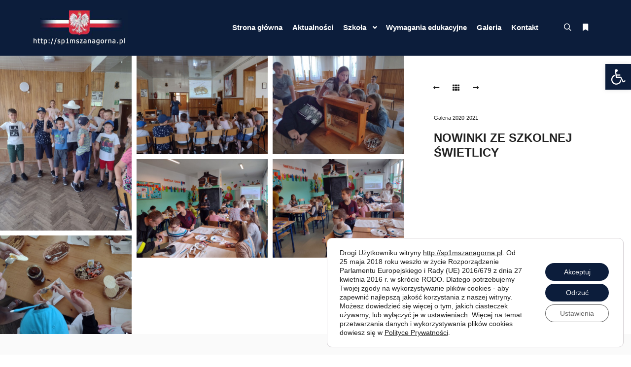

--- FILE ---
content_type: text/html; charset=UTF-8
request_url: http://sp1mszanagorna.pl/album/nowinki-ze-szkolnej-swietlicy/
body_size: 21588
content:
<!DOCTYPE html>
<!--[if IE 9]>    <html class="no-js lt-ie10" lang="pl-PL"> <![endif]-->
<!--[if gt IE 9]><!--> <html class="no-js" lang="pl-PL"> <!--<![endif]-->
<head>

<meta charset="UTF-8" />
<meta name="viewport" content="width=device-width,initial-scale=1" />
<meta http-equiv="X-UA-Compatible" content="IE=edge">
<link rel="profile" href="https://gmpg.org/xfn/11" />
<title>Nowinki ze Szkolnej Świetlicy &#8211; Szkoła Podstawowa nr 1 w Mszanie G&oacute;rnej</title>
<meta name='robots' content='max-image-preview:large' />
	<style>img:is([sizes="auto" i], [sizes^="auto," i]) { contain-intrinsic-size: 3000px 1500px }</style>
	<link rel="alternate" type="application/rss+xml" title="Szkoła Podstawowa nr 1 w Mszanie G&oacute;rnej &raquo; Kanał z wpisami" href="http://sp1mszanagorna.pl/feed/" />
<link rel="alternate" type="application/rss+xml" title="Szkoła Podstawowa nr 1 w Mszanie G&oacute;rnej &raquo; Kanał z komentarzami" href="http://sp1mszanagorna.pl/comments/feed/" />
<link rel="alternate" type="application/rss+xml" title="Szkoła Podstawowa nr 1 w Mszanie G&oacute;rnej &raquo; Nowinki ze Szkolnej Świetlicy Kanał z komentarzami" href="http://sp1mszanagorna.pl/album/nowinki-ze-szkolnej-swietlicy/feed/" />
<script type="text/javascript">
/* <![CDATA[ */
window._wpemojiSettings = {"baseUrl":"https:\/\/s.w.org\/images\/core\/emoji\/16.0.1\/72x72\/","ext":".png","svgUrl":"https:\/\/s.w.org\/images\/core\/emoji\/16.0.1\/svg\/","svgExt":".svg","source":{"concatemoji":"http:\/\/sp1mszanagorna.pl\/wp-includes\/js\/wp-emoji-release.min.js?ver=6.8.3"}};
/*! This file is auto-generated */
!function(s,n){var o,i,e;function c(e){try{var t={supportTests:e,timestamp:(new Date).valueOf()};sessionStorage.setItem(o,JSON.stringify(t))}catch(e){}}function p(e,t,n){e.clearRect(0,0,e.canvas.width,e.canvas.height),e.fillText(t,0,0);var t=new Uint32Array(e.getImageData(0,0,e.canvas.width,e.canvas.height).data),a=(e.clearRect(0,0,e.canvas.width,e.canvas.height),e.fillText(n,0,0),new Uint32Array(e.getImageData(0,0,e.canvas.width,e.canvas.height).data));return t.every(function(e,t){return e===a[t]})}function u(e,t){e.clearRect(0,0,e.canvas.width,e.canvas.height),e.fillText(t,0,0);for(var n=e.getImageData(16,16,1,1),a=0;a<n.data.length;a++)if(0!==n.data[a])return!1;return!0}function f(e,t,n,a){switch(t){case"flag":return n(e,"\ud83c\udff3\ufe0f\u200d\u26a7\ufe0f","\ud83c\udff3\ufe0f\u200b\u26a7\ufe0f")?!1:!n(e,"\ud83c\udde8\ud83c\uddf6","\ud83c\udde8\u200b\ud83c\uddf6")&&!n(e,"\ud83c\udff4\udb40\udc67\udb40\udc62\udb40\udc65\udb40\udc6e\udb40\udc67\udb40\udc7f","\ud83c\udff4\u200b\udb40\udc67\u200b\udb40\udc62\u200b\udb40\udc65\u200b\udb40\udc6e\u200b\udb40\udc67\u200b\udb40\udc7f");case"emoji":return!a(e,"\ud83e\udedf")}return!1}function g(e,t,n,a){var r="undefined"!=typeof WorkerGlobalScope&&self instanceof WorkerGlobalScope?new OffscreenCanvas(300,150):s.createElement("canvas"),o=r.getContext("2d",{willReadFrequently:!0}),i=(o.textBaseline="top",o.font="600 32px Arial",{});return e.forEach(function(e){i[e]=t(o,e,n,a)}),i}function t(e){var t=s.createElement("script");t.src=e,t.defer=!0,s.head.appendChild(t)}"undefined"!=typeof Promise&&(o="wpEmojiSettingsSupports",i=["flag","emoji"],n.supports={everything:!0,everythingExceptFlag:!0},e=new Promise(function(e){s.addEventListener("DOMContentLoaded",e,{once:!0})}),new Promise(function(t){var n=function(){try{var e=JSON.parse(sessionStorage.getItem(o));if("object"==typeof e&&"number"==typeof e.timestamp&&(new Date).valueOf()<e.timestamp+604800&&"object"==typeof e.supportTests)return e.supportTests}catch(e){}return null}();if(!n){if("undefined"!=typeof Worker&&"undefined"!=typeof OffscreenCanvas&&"undefined"!=typeof URL&&URL.createObjectURL&&"undefined"!=typeof Blob)try{var e="postMessage("+g.toString()+"("+[JSON.stringify(i),f.toString(),p.toString(),u.toString()].join(",")+"));",a=new Blob([e],{type:"text/javascript"}),r=new Worker(URL.createObjectURL(a),{name:"wpTestEmojiSupports"});return void(r.onmessage=function(e){c(n=e.data),r.terminate(),t(n)})}catch(e){}c(n=g(i,f,p,u))}t(n)}).then(function(e){for(var t in e)n.supports[t]=e[t],n.supports.everything=n.supports.everything&&n.supports[t],"flag"!==t&&(n.supports.everythingExceptFlag=n.supports.everythingExceptFlag&&n.supports[t]);n.supports.everythingExceptFlag=n.supports.everythingExceptFlag&&!n.supports.flag,n.DOMReady=!1,n.readyCallback=function(){n.DOMReady=!0}}).then(function(){return e}).then(function(){var e;n.supports.everything||(n.readyCallback(),(e=n.source||{}).concatemoji?t(e.concatemoji):e.wpemoji&&e.twemoji&&(t(e.twemoji),t(e.wpemoji)))}))}((window,document),window._wpemojiSettings);
/* ]]> */
</script>
<style id='wp-emoji-styles-inline-css' type='text/css'>

	img.wp-smiley, img.emoji {
		display: inline !important;
		border: none !important;
		box-shadow: none !important;
		height: 1em !important;
		width: 1em !important;
		margin: 0 0.07em !important;
		vertical-align: -0.1em !important;
		background: none !important;
		padding: 0 !important;
	}
</style>
<style id='wp-block-library-inline-css' type='text/css'>
:root{--wp-admin-theme-color:#007cba;--wp-admin-theme-color--rgb:0,124,186;--wp-admin-theme-color-darker-10:#006ba1;--wp-admin-theme-color-darker-10--rgb:0,107,161;--wp-admin-theme-color-darker-20:#005a87;--wp-admin-theme-color-darker-20--rgb:0,90,135;--wp-admin-border-width-focus:2px;--wp-block-synced-color:#7a00df;--wp-block-synced-color--rgb:122,0,223;--wp-bound-block-color:var(--wp-block-synced-color)}@media (min-resolution:192dpi){:root{--wp-admin-border-width-focus:1.5px}}.wp-element-button{cursor:pointer}:root{--wp--preset--font-size--normal:16px;--wp--preset--font-size--huge:42px}:root .has-very-light-gray-background-color{background-color:#eee}:root .has-very-dark-gray-background-color{background-color:#313131}:root .has-very-light-gray-color{color:#eee}:root .has-very-dark-gray-color{color:#313131}:root .has-vivid-green-cyan-to-vivid-cyan-blue-gradient-background{background:linear-gradient(135deg,#00d084,#0693e3)}:root .has-purple-crush-gradient-background{background:linear-gradient(135deg,#34e2e4,#4721fb 50%,#ab1dfe)}:root .has-hazy-dawn-gradient-background{background:linear-gradient(135deg,#faaca8,#dad0ec)}:root .has-subdued-olive-gradient-background{background:linear-gradient(135deg,#fafae1,#67a671)}:root .has-atomic-cream-gradient-background{background:linear-gradient(135deg,#fdd79a,#004a59)}:root .has-nightshade-gradient-background{background:linear-gradient(135deg,#330968,#31cdcf)}:root .has-midnight-gradient-background{background:linear-gradient(135deg,#020381,#2874fc)}.has-regular-font-size{font-size:1em}.has-larger-font-size{font-size:2.625em}.has-normal-font-size{font-size:var(--wp--preset--font-size--normal)}.has-huge-font-size{font-size:var(--wp--preset--font-size--huge)}.has-text-align-center{text-align:center}.has-text-align-left{text-align:left}.has-text-align-right{text-align:right}#end-resizable-editor-section{display:none}.aligncenter{clear:both}.items-justified-left{justify-content:flex-start}.items-justified-center{justify-content:center}.items-justified-right{justify-content:flex-end}.items-justified-space-between{justify-content:space-between}.screen-reader-text{border:0;clip-path:inset(50%);height:1px;margin:-1px;overflow:hidden;padding:0;position:absolute;width:1px;word-wrap:normal!important}.screen-reader-text:focus{background-color:#ddd;clip-path:none;color:#444;display:block;font-size:1em;height:auto;left:5px;line-height:normal;padding:15px 23px 14px;text-decoration:none;top:5px;width:auto;z-index:100000}html :where(.has-border-color){border-style:solid}html :where([style*=border-top-color]){border-top-style:solid}html :where([style*=border-right-color]){border-right-style:solid}html :where([style*=border-bottom-color]){border-bottom-style:solid}html :where([style*=border-left-color]){border-left-style:solid}html :where([style*=border-width]){border-style:solid}html :where([style*=border-top-width]){border-top-style:solid}html :where([style*=border-right-width]){border-right-style:solid}html :where([style*=border-bottom-width]){border-bottom-style:solid}html :where([style*=border-left-width]){border-left-style:solid}html :where(img[class*=wp-image-]){height:auto;max-width:100%}:where(figure){margin:0 0 1em}html :where(.is-position-sticky){--wp-admin--admin-bar--position-offset:var(--wp-admin--admin-bar--height,0px)}@media screen and (max-width:600px){html :where(.is-position-sticky){--wp-admin--admin-bar--position-offset:0px}}
</style>
<style id='classic-theme-styles-inline-css' type='text/css'>
/*! This file is auto-generated */
.wp-block-button__link{color:#fff;background-color:#32373c;border-radius:9999px;box-shadow:none;text-decoration:none;padding:calc(.667em + 2px) calc(1.333em + 2px);font-size:1.125em}.wp-block-file__button{background:#32373c;color:#fff;text-decoration:none}
</style>
<link rel='stylesheet' id='pojo-a11y-css' href='http://sp1mszanagorna.pl/wp-content/plugins/pojo-accessibility/modules/legacy/assets/css/style.min.css?ver=1.0.0' type='text/css' media='all' />
<link rel='stylesheet' id='jquery-lightgallery-css' href='http://sp1mszanagorna.pl/wp-content/themes/rife-free/js/light-gallery/css/lightgallery.min.css?ver=1.9.0' type='text/css' media='all' />
<link rel='stylesheet' id='font-awesome-css' href='http://sp1mszanagorna.pl/wp-content/plugins/elementor/assets/lib/font-awesome/css/font-awesome.min.css?ver=4.7.0' type='text/css' media='all' />
<link rel='stylesheet' id='a13-icomoon-css' href='http://sp1mszanagorna.pl/wp-content/themes/rife-free/css/icomoon.css?ver=2.4.21' type='text/css' media='all' />
<link rel='stylesheet' id='a13-main-style-css' href='http://sp1mszanagorna.pl/wp-content/themes/rife-free/style.css?ver=2.4.21' type='text/css' media='all' />
<link rel='stylesheet' id='a13-user-css-css' href='http://sp1mszanagorna.pl/wp-content/uploads/apollo13_framework_files/css/user.css?ver=2.4.21_1758261544' type='text/css' media='all' />
<link rel='stylesheet' id='font-awesome-5-all-css' href='http://sp1mszanagorna.pl/wp-content/plugins/elementor/assets/lib/font-awesome/css/all.min.css?ver=3.32.2' type='text/css' media='all' />
<link rel='stylesheet' id='font-awesome-4-shim-css' href='http://sp1mszanagorna.pl/wp-content/plugins/elementor/assets/lib/font-awesome/css/v4-shims.min.css?ver=3.32.2' type='text/css' media='all' />
<link rel='stylesheet' id='moove_gdpr_frontend-css' href='http://sp1mszanagorna.pl/wp-content/plugins/gdpr-cookie-compliance/dist/styles/gdpr-main-nf.css?ver=5.0.8' type='text/css' media='all' />
<style id='moove_gdpr_frontend-inline-css' type='text/css'>
				#moove_gdpr_cookie_modal .moove-gdpr-modal-content .moove-gdpr-tab-main h3.tab-title, 
				#moove_gdpr_cookie_modal .moove-gdpr-modal-content .moove-gdpr-tab-main span.tab-title,
				#moove_gdpr_cookie_modal .moove-gdpr-modal-content .moove-gdpr-modal-left-content #moove-gdpr-menu li a, 
				#moove_gdpr_cookie_modal .moove-gdpr-modal-content .moove-gdpr-modal-left-content #moove-gdpr-menu li button,
				#moove_gdpr_cookie_modal .moove-gdpr-modal-content .moove-gdpr-modal-left-content .moove-gdpr-branding-cnt a,
				#moove_gdpr_cookie_modal .moove-gdpr-modal-content .moove-gdpr-modal-footer-content .moove-gdpr-button-holder a.mgbutton, 
				#moove_gdpr_cookie_modal .moove-gdpr-modal-content .moove-gdpr-modal-footer-content .moove-gdpr-button-holder button.mgbutton,
				#moove_gdpr_cookie_modal .cookie-switch .cookie-slider:after, 
				#moove_gdpr_cookie_modal .cookie-switch .slider:after, 
				#moove_gdpr_cookie_modal .switch .cookie-slider:after, 
				#moove_gdpr_cookie_modal .switch .slider:after,
				#moove_gdpr_cookie_info_bar .moove-gdpr-info-bar-container .moove-gdpr-info-bar-content p, 
				#moove_gdpr_cookie_info_bar .moove-gdpr-info-bar-container .moove-gdpr-info-bar-content p a,
				#moove_gdpr_cookie_info_bar .moove-gdpr-info-bar-container .moove-gdpr-info-bar-content a.mgbutton, 
				#moove_gdpr_cookie_info_bar .moove-gdpr-info-bar-container .moove-gdpr-info-bar-content button.mgbutton,
				#moove_gdpr_cookie_modal .moove-gdpr-modal-content .moove-gdpr-tab-main .moove-gdpr-tab-main-content h1, 
				#moove_gdpr_cookie_modal .moove-gdpr-modal-content .moove-gdpr-tab-main .moove-gdpr-tab-main-content h2, 
				#moove_gdpr_cookie_modal .moove-gdpr-modal-content .moove-gdpr-tab-main .moove-gdpr-tab-main-content h3, 
				#moove_gdpr_cookie_modal .moove-gdpr-modal-content .moove-gdpr-tab-main .moove-gdpr-tab-main-content h4, 
				#moove_gdpr_cookie_modal .moove-gdpr-modal-content .moove-gdpr-tab-main .moove-gdpr-tab-main-content h5, 
				#moove_gdpr_cookie_modal .moove-gdpr-modal-content .moove-gdpr-tab-main .moove-gdpr-tab-main-content h6,
				#moove_gdpr_cookie_modal .moove-gdpr-modal-content.moove_gdpr_modal_theme_v2 .moove-gdpr-modal-title .tab-title,
				#moove_gdpr_cookie_modal .moove-gdpr-modal-content.moove_gdpr_modal_theme_v2 .moove-gdpr-tab-main h3.tab-title, 
				#moove_gdpr_cookie_modal .moove-gdpr-modal-content.moove_gdpr_modal_theme_v2 .moove-gdpr-tab-main span.tab-title,
				#moove_gdpr_cookie_modal .moove-gdpr-modal-content.moove_gdpr_modal_theme_v2 .moove-gdpr-branding-cnt a {
					font-weight: inherit				}
			#moove_gdpr_cookie_modal,#moove_gdpr_cookie_info_bar,.gdpr_cookie_settings_shortcode_content{font-family:inherit}#moove_gdpr_save_popup_settings_button{background-color:#373737;color:#fff}#moove_gdpr_save_popup_settings_button:hover{background-color:#000}#moove_gdpr_cookie_info_bar .moove-gdpr-info-bar-container .moove-gdpr-info-bar-content a.mgbutton,#moove_gdpr_cookie_info_bar .moove-gdpr-info-bar-container .moove-gdpr-info-bar-content button.mgbutton{background-color:#0c1d3b}#moove_gdpr_cookie_modal .moove-gdpr-modal-content .moove-gdpr-modal-footer-content .moove-gdpr-button-holder a.mgbutton,#moove_gdpr_cookie_modal .moove-gdpr-modal-content .moove-gdpr-modal-footer-content .moove-gdpr-button-holder button.mgbutton,.gdpr_cookie_settings_shortcode_content .gdpr-shr-button.button-green{background-color:#0c1d3b;border-color:#0c1d3b}#moove_gdpr_cookie_modal .moove-gdpr-modal-content .moove-gdpr-modal-footer-content .moove-gdpr-button-holder a.mgbutton:hover,#moove_gdpr_cookie_modal .moove-gdpr-modal-content .moove-gdpr-modal-footer-content .moove-gdpr-button-holder button.mgbutton:hover,.gdpr_cookie_settings_shortcode_content .gdpr-shr-button.button-green:hover{background-color:#fff;color:#0c1d3b}#moove_gdpr_cookie_modal .moove-gdpr-modal-content .moove-gdpr-modal-close i,#moove_gdpr_cookie_modal .moove-gdpr-modal-content .moove-gdpr-modal-close span.gdpr-icon{background-color:#0c1d3b;border:1px solid #0c1d3b}#moove_gdpr_cookie_info_bar span.change-settings-button.focus-g,#moove_gdpr_cookie_info_bar span.change-settings-button:focus,#moove_gdpr_cookie_info_bar button.change-settings-button.focus-g,#moove_gdpr_cookie_info_bar button.change-settings-button:focus{-webkit-box-shadow:0 0 1px 3px #0c1d3b;-moz-box-shadow:0 0 1px 3px #0c1d3b;box-shadow:0 0 1px 3px #0c1d3b}#moove_gdpr_cookie_modal .moove-gdpr-modal-content .moove-gdpr-modal-close i:hover,#moove_gdpr_cookie_modal .moove-gdpr-modal-content .moove-gdpr-modal-close span.gdpr-icon:hover,#moove_gdpr_cookie_info_bar span[data-href]>u.change-settings-button{color:#0c1d3b}#moove_gdpr_cookie_modal .moove-gdpr-modal-content .moove-gdpr-modal-left-content #moove-gdpr-menu li.menu-item-selected a span.gdpr-icon,#moove_gdpr_cookie_modal .moove-gdpr-modal-content .moove-gdpr-modal-left-content #moove-gdpr-menu li.menu-item-selected button span.gdpr-icon{color:inherit}#moove_gdpr_cookie_modal .moove-gdpr-modal-content .moove-gdpr-modal-left-content #moove-gdpr-menu li a span.gdpr-icon,#moove_gdpr_cookie_modal .moove-gdpr-modal-content .moove-gdpr-modal-left-content #moove-gdpr-menu li button span.gdpr-icon{color:inherit}#moove_gdpr_cookie_modal .gdpr-acc-link{line-height:0;font-size:0;color:transparent;position:absolute}#moove_gdpr_cookie_modal .moove-gdpr-modal-content .moove-gdpr-modal-close:hover i,#moove_gdpr_cookie_modal .moove-gdpr-modal-content .moove-gdpr-modal-left-content #moove-gdpr-menu li a,#moove_gdpr_cookie_modal .moove-gdpr-modal-content .moove-gdpr-modal-left-content #moove-gdpr-menu li button,#moove_gdpr_cookie_modal .moove-gdpr-modal-content .moove-gdpr-modal-left-content #moove-gdpr-menu li button i,#moove_gdpr_cookie_modal .moove-gdpr-modal-content .moove-gdpr-modal-left-content #moove-gdpr-menu li a i,#moove_gdpr_cookie_modal .moove-gdpr-modal-content .moove-gdpr-tab-main .moove-gdpr-tab-main-content a:hover,#moove_gdpr_cookie_info_bar.moove-gdpr-dark-scheme .moove-gdpr-info-bar-container .moove-gdpr-info-bar-content a.mgbutton:hover,#moove_gdpr_cookie_info_bar.moove-gdpr-dark-scheme .moove-gdpr-info-bar-container .moove-gdpr-info-bar-content button.mgbutton:hover,#moove_gdpr_cookie_info_bar.moove-gdpr-dark-scheme .moove-gdpr-info-bar-container .moove-gdpr-info-bar-content a:hover,#moove_gdpr_cookie_info_bar.moove-gdpr-dark-scheme .moove-gdpr-info-bar-container .moove-gdpr-info-bar-content button:hover,#moove_gdpr_cookie_info_bar.moove-gdpr-dark-scheme .moove-gdpr-info-bar-container .moove-gdpr-info-bar-content span.change-settings-button:hover,#moove_gdpr_cookie_info_bar.moove-gdpr-dark-scheme .moove-gdpr-info-bar-container .moove-gdpr-info-bar-content button.change-settings-button:hover,#moove_gdpr_cookie_info_bar.moove-gdpr-dark-scheme .moove-gdpr-info-bar-container .moove-gdpr-info-bar-content u.change-settings-button:hover,#moove_gdpr_cookie_info_bar span[data-href]>u.change-settings-button,#moove_gdpr_cookie_info_bar.moove-gdpr-dark-scheme .moove-gdpr-info-bar-container .moove-gdpr-info-bar-content a.mgbutton.focus-g,#moove_gdpr_cookie_info_bar.moove-gdpr-dark-scheme .moove-gdpr-info-bar-container .moove-gdpr-info-bar-content button.mgbutton.focus-g,#moove_gdpr_cookie_info_bar.moove-gdpr-dark-scheme .moove-gdpr-info-bar-container .moove-gdpr-info-bar-content a.focus-g,#moove_gdpr_cookie_info_bar.moove-gdpr-dark-scheme .moove-gdpr-info-bar-container .moove-gdpr-info-bar-content button.focus-g,#moove_gdpr_cookie_info_bar.moove-gdpr-dark-scheme .moove-gdpr-info-bar-container .moove-gdpr-info-bar-content a.mgbutton:focus,#moove_gdpr_cookie_info_bar.moove-gdpr-dark-scheme .moove-gdpr-info-bar-container .moove-gdpr-info-bar-content button.mgbutton:focus,#moove_gdpr_cookie_info_bar.moove-gdpr-dark-scheme .moove-gdpr-info-bar-container .moove-gdpr-info-bar-content a:focus,#moove_gdpr_cookie_info_bar.moove-gdpr-dark-scheme .moove-gdpr-info-bar-container .moove-gdpr-info-bar-content button:focus,#moove_gdpr_cookie_info_bar.moove-gdpr-dark-scheme .moove-gdpr-info-bar-container .moove-gdpr-info-bar-content span.change-settings-button.focus-g,span.change-settings-button:focus,button.change-settings-button.focus-g,button.change-settings-button:focus,#moove_gdpr_cookie_info_bar.moove-gdpr-dark-scheme .moove-gdpr-info-bar-container .moove-gdpr-info-bar-content u.change-settings-button.focus-g,#moove_gdpr_cookie_info_bar.moove-gdpr-dark-scheme .moove-gdpr-info-bar-container .moove-gdpr-info-bar-content u.change-settings-button:focus{color:#0c1d3b}#moove_gdpr_cookie_modal .moove-gdpr-branding.focus-g span,#moove_gdpr_cookie_modal .moove-gdpr-modal-content .moove-gdpr-tab-main a.focus-g,#moove_gdpr_cookie_modal .moove-gdpr-modal-content .moove-gdpr-tab-main .gdpr-cd-details-toggle.focus-g{color:#0c1d3b}#moove_gdpr_cookie_modal.gdpr_lightbox-hide{display:none}
</style>
<script type="text/javascript" src="http://sp1mszanagorna.pl/wp-includes/js/jquery/jquery.min.js?ver=3.7.1" id="jquery-core-js"></script>
<script type="text/javascript" src="http://sp1mszanagorna.pl/wp-includes/js/jquery/jquery-migrate.min.js?ver=3.4.1" id="jquery-migrate-js"></script>
<script type="text/javascript" src="http://sp1mszanagorna.pl/wp-content/plugins/elementor/assets/lib/font-awesome/js/v4-shims.min.js?ver=3.32.2" id="font-awesome-4-shim-js"></script>
<link rel="https://api.w.org/" href="http://sp1mszanagorna.pl/wp-json/" /><link rel="alternate" title="JSON" type="application/json" href="http://sp1mszanagorna.pl/wp-json/wp/v2/album/12640" /><meta name="generator" content="WordPress 6.8.3" />
<link rel="canonical" href="http://sp1mszanagorna.pl/album/nowinki-ze-szkolnej-swietlicy/" />
<link rel='shortlink' href='http://sp1mszanagorna.pl/?p=12640' />
<link rel="alternate" title="oEmbed (JSON)" type="application/json+oembed" href="http://sp1mszanagorna.pl/wp-json/oembed/1.0/embed?url=http%3A%2F%2Fsp1mszanagorna.pl%2Falbum%2Fnowinki-ze-szkolnej-swietlicy%2F" />
<link rel="alternate" title="oEmbed (XML)" type="text/xml+oembed" href="http://sp1mszanagorna.pl/wp-json/oembed/1.0/embed?url=http%3A%2F%2Fsp1mszanagorna.pl%2Falbum%2Fnowinki-ze-szkolnej-swietlicy%2F&#038;format=xml" />
<style type="text/css">
#pojo-a11y-toolbar .pojo-a11y-toolbar-toggle a{ background-color: #0c1d3b;	color: #ffffff;}
#pojo-a11y-toolbar .pojo-a11y-toolbar-overlay, #pojo-a11y-toolbar .pojo-a11y-toolbar-overlay ul.pojo-a11y-toolbar-items.pojo-a11y-links{ border-color: #0c1d3b;}
body.pojo-a11y-focusable a:focus{ outline-style: solid !important;	outline-width: 1px !important;	outline-color: #FF0000 !important;}
#pojo-a11y-toolbar{ top: 130px !important;}
#pojo-a11y-toolbar .pojo-a11y-toolbar-overlay{ background-color: #ffffff;}
#pojo-a11y-toolbar .pojo-a11y-toolbar-overlay ul.pojo-a11y-toolbar-items li.pojo-a11y-toolbar-item a, #pojo-a11y-toolbar .pojo-a11y-toolbar-overlay p.pojo-a11y-toolbar-title{ color: #333333;}
#pojo-a11y-toolbar .pojo-a11y-toolbar-overlay ul.pojo-a11y-toolbar-items li.pojo-a11y-toolbar-item a.active{ background-color: #4054b2;	color: #ffffff;}
@media (max-width: 767px) { #pojo-a11y-toolbar { top: 110px !important; } }</style><script type="text/javascript">
// <![CDATA[
(function(){
    var docElement = document.documentElement,
        className = docElement.className;
    // Change `no-js` to `js`
    var reJS = new RegExp('(^|\\s)no-js( |\\s|$)');
    //space as literal in second capturing group cause there is strange situation when \s is not catched on load when other plugins add their own classes
    className = className.replace(reJS, '$1js$2');
    docElement.className = className;
})();
// ]]>
</script><meta name="generator" content="Elementor 3.32.2; features: additional_custom_breakpoints; settings: css_print_method-external, google_font-enabled, font_display-auto">
			<style>
				.e-con.e-parent:nth-of-type(n+4):not(.e-lazyloaded):not(.e-no-lazyload),
				.e-con.e-parent:nth-of-type(n+4):not(.e-lazyloaded):not(.e-no-lazyload) * {
					background-image: none !important;
				}
				@media screen and (max-height: 1024px) {
					.e-con.e-parent:nth-of-type(n+3):not(.e-lazyloaded):not(.e-no-lazyload),
					.e-con.e-parent:nth-of-type(n+3):not(.e-lazyloaded):not(.e-no-lazyload) * {
						background-image: none !important;
					}
				}
				@media screen and (max-height: 640px) {
					.e-con.e-parent:nth-of-type(n+2):not(.e-lazyloaded):not(.e-no-lazyload),
					.e-con.e-parent:nth-of-type(n+2):not(.e-lazyloaded):not(.e-no-lazyload) * {
						background-image: none !important;
					}
				}
			</style>
			<link rel="icon" href="http://sp1mszanagorna.pl/wp-content/uploads/2020/09/cropped-LOGO-32x32.jpg" sizes="32x32" />
<link rel="icon" href="http://sp1mszanagorna.pl/wp-content/uploads/2020/09/cropped-LOGO-192x192.jpg" sizes="192x192" />
<link rel="apple-touch-icon" href="http://sp1mszanagorna.pl/wp-content/uploads/2020/09/cropped-LOGO-180x180.jpg" />
<meta name="msapplication-TileImage" content="http://sp1mszanagorna.pl/wp-content/uploads/2020/09/cropped-LOGO-270x270.jpg" />
</head>

<body id="top" class="wp-singular album-template-default single single-album postid-12640 wp-theme-rife-free side-menu-eff-7 header-horizontal site-layout-full single-album-bricks elementor-default elementor-kit-11570" itemtype="https://schema.org/WebPage" itemscope>
<div class="whole-layout">
<div id="preloader" class="flash onReady">
    <div class="preload-content">
        <div class="preloader-animation">				<div class="pace-progress"><div class="pace-progress-inner"></div ></div>
		        <div class="pace-activity"></div>
				</div>
        <a class="skip-preloader a13icon-cross" href="#"></a>
    </div>
</div>
                <div class="page-background to-move"></div>
        <header id="header" class="to-move a13-horizontal header-type-one_line a13-normal-variant header-variant-one_line narrow tools-icons-2 no-sticky no-fixed" itemtype="https://schema.org/WPHeader" itemscope>
	<div class="head">
		<div class="logo-container" itemtype="https://schema.org/Organization" itemscope><a class="logo normal-logo image-logo" href="http://sp1mszanagorna.pl/" title="Szkoła Podstawowa nr 1 w Mszanie G&oacute;rnej" rel="home" itemprop="url"><img src="http://sp1mszanagorna.pl/wp-content/uploads/2020/09/godlo1.jpg" alt="Szkoła Podstawowa nr 1 w Mszanie G&oacute;rnej" width="300" height="109" itemprop="logo" /></a></div>
		<nav id="access" class="navigation-bar" itemtype="https://schema.org/SiteNavigationElement" itemscope><!-- this element is need in HTML even if menu is disabled -->
							<div class="menu-container"><ul id="menu-main-menu" class="top-menu with-effect menu--ferdinand opener-icons-on"><li id="menu-item-11560" class="menu-item menu-item-type-post_type menu-item-object-page menu-item-home menu-item-11560 normal-menu"><a href="http://sp1mszanagorna.pl/"><span><em>Strona główna</em></span></a></li>
<li id="menu-item-11561" class="menu-item menu-item-type-post_type menu-item-object-page current_page_parent menu-item-11561 normal-menu"><a href="http://sp1mszanagorna.pl/blog/"><span><em>Aktualności</em></span></a></li>
<li id="menu-item-11501" class="menu-item menu-item-type-custom menu-item-object-custom menu-item-has-children menu-parent-item menu-item-11501 normal-menu"><span class="title" tabindex="0"><span><em>Szkoła</em></span></span><i tabindex="0" class="fa sub-mark fa-angle-down"></i>
<ul class="sub-menu">
	<li id="menu-item-13893" class="menu-item menu-item-type-post_type menu-item-object-page menu-item-13893"><a href="http://sp1mszanagorna.pl/kalendarz-roku-szkolnego/"><span>Kalendarz roku szkolnego</span></a></li>
	<li id="menu-item-11687" class="menu-item menu-item-type-post_type menu-item-object-page menu-item-11687"><a href="http://sp1mszanagorna.pl/historia-szkoly/"><span>Historia szkoły</span></a></li>
	<li id="menu-item-11828" class="menu-item menu-item-type-post_type menu-item-object-page menu-item-11828"><a href="http://sp1mszanagorna.pl/nasz-patron/"><span>Nasz patron</span></a></li>
	<li id="menu-item-11505" class="menu-item menu-item-type-custom menu-item-object-custom menu-item-11505"><a href="http://sp1mszanagorna.pl/wp-content/uploads/2020/10/patron_rota.jpg"><span>Sztandar</span></a></li>
	<li id="menu-item-11833" class="menu-item menu-item-type-post_type menu-item-object-page menu-item-11833"><a href="http://sp1mszanagorna.pl/kadra/"><span>Kadra</span></a></li>
	<li id="menu-item-16060" class="menu-item menu-item-type-custom menu-item-object-custom menu-item-has-children menu-parent-item menu-item-16060"><a href="#"><span>Ochrona Małoletnich</span></a><i tabindex="0" class="fa sub-mark fa-angle-right"></i>
	<ul class="sub-menu">
		<li id="menu-item-16061" class="menu-item menu-item-type-custom menu-item-object-custom menu-item-16061"><a href="http://sp1mszanagorna.pl/wp-content/uploads/2024/07/zarzadzenie-standardy.pdf"><span>Zarządzenie</span></a></li>
		<li id="menu-item-16325" class="menu-item menu-item-type-custom menu-item-object-custom menu-item-16325"><a href="http://sp1mszanagorna.pl/wp-content/uploads/2024/07/Mszana-Gorna-STANDARDY_OCHRONY_MALOLETNICH-1.docx"><span>Standardy</span></a></li>
	</ul>
</li>
	<li id="menu-item-11504" class="menu-item menu-item-type-custom menu-item-object-custom menu-item-11504"><a href="http://sp1mszanagorna.pl/rada-rodzicow/"><span>Rada rodziców</span></a></li>
	<li id="menu-item-11507" class="menu-item menu-item-type-custom menu-item-object-custom menu-item-has-children menu-parent-item menu-item-11507"><span class="title" tabindex="0"><span>Dokumenty szkolne</span></span><i tabindex="0" class="fa sub-mark fa-angle-right"></i>
	<ul class="sub-menu">
		<li id="menu-item-11841" class="menu-item menu-item-type-custom menu-item-object-custom menu-item-11841"><a href="http://sp1mszanagorna.pl/wp-content/uploads/2023/02/statut-SP1-Mszana-Gorna-tekst-jednolity.doc"><span>Statut placówki</span></a></li>
		<li id="menu-item-16322" class="menu-item menu-item-type-custom menu-item-object-custom menu-item-16322"><a href="http://sp1mszanagorna.pl/wp-content/uploads/2024/07/zestaw-podrecznikow-2024-2025-—-aktualny.docx"><span>Wykaz podręczników</span></a></li>
		<li id="menu-item-11842" class="menu-item menu-item-type-custom menu-item-object-custom menu-item-11842"><a href="http://sp1mszanagorna.pl/wp-content/uploads/2022/11/pwp.docx"><span>Program wychowawczo-profilaktyczny</span></a></li>
		<li id="menu-item-11843" class="menu-item menu-item-type-custom menu-item-object-custom menu-item-11843"><a href="http://sp1mszanagorna.pl/wp-content/uploads/2020/09/procedura2.doc"><span>Procedura monitorowania podstawy programowej</span></a></li>
		<li id="menu-item-11848" class="menu-item menu-item-type-custom menu-item-object-custom menu-item-11848"><a href="http://sp1mszanagorna.pl/wp-content/uploads/2020/09/procedura1.doc"><span>Procedura organizacji nauczania indywidualnego</span></a></li>
		<li id="menu-item-11844" class="menu-item menu-item-type-custom menu-item-object-custom menu-item-has-children menu-parent-item menu-item-11844"><span class="title" tabindex="0"><span>Regulaminy</span></span><i tabindex="0" class="fa sub-mark fa-angle-right"></i>
		<ul class="sub-menu">
			<li id="menu-item-11845" class="menu-item menu-item-type-custom menu-item-object-custom menu-item-11845"><a href="http://sp1mszanagorna.pl/wp-content/uploads/2020/09/reg_wf.doc"><span>Sali gimnastycznej</span></a></li>
			<li id="menu-item-11846" class="menu-item menu-item-type-custom menu-item-object-custom menu-item-11846"><a href="http://sp1mszanagorna.pl/wp-content/uploads/2020/09/reg_bib.doc"><span>Biblioteki</span></a></li>
			<li id="menu-item-11847" class="menu-item menu-item-type-custom menu-item-object-custom menu-item-11847"><a href="http://sp1mszanagorna.pl/wp-content/uploads/2020/09/reg_sw.docx"><span>Świetlicy</span></a></li>
		</ul>
</li>
	</ul>
</li>
</ul>
</li>
<li id="menu-item-11716" class="menu-item menu-item-type-post_type menu-item-object-page menu-item-11716 normal-menu"><a href="http://sp1mszanagorna.pl/wymagania-edukacyjne/"><span><em>Wymagania edukacyjne</em></span></a></li>
<li id="menu-item-11659" class="menu-item menu-item-type-post_type menu-item-object-page menu-item-11659 normal-menu"><a href="http://sp1mszanagorna.pl/galeria/"><span><em>Galeria</em></span></a></li>
<li id="menu-item-11564" class="menu-item menu-item-type-post_type menu-item-object-page menu-item-11564 normal-menu"><a href="http://sp1mszanagorna.pl/contact/"><span><em>Kontakt</em></span></a></li>
</ul></div>					</nav>
		<!-- #access -->
		<div id="header-tools" class=" icons-2"><button id="search-button" class="a13icon-search tool" title="Szukaj"><span class="screen-reader-text">Szukaj</span></button><button id="side-menu-switch" class="fa fa-bookmark tool" title="Więcej informacji"><span class="screen-reader-text">Więcej informacji</span></button><button id="mobile-menu-opener" class="a13icon-menu tool" title="Główne menu"><span class="screen-reader-text">Główne menu</span></button></div>			</div>
	<div class="search-container"><div class="search"><span class="a13icon-search"></span>
                <form class="search-form" role="search" method="get" action="http://sp1mszanagorna.pl/" >
                    <fieldset class="semantic">
                        <input placeholder="Szukaj &hellip;" type="search" name="s" id="s1" data-swplive="true" value="" />
                        <input type="submit" id="searchsubmit1" title="Szukaj" value="Szukaj" />
                        
                        
                    </fieldset>
                </form><span class="a13icon-cross close"></span></div><div id="search-results-header"></div></div></header>
    <div id="mid" class="to-move layout-full layout-no-edge layout-fluid no-sidebars">	<article id="content" class="clearfix" itemtype="https://schema.org/CreativeWork" itemscope>
        <div class="content-limiter">
            <div id="col-mask">
                <div class="content-box">
	                
			    <div class="bricks-frame gallery-frame bricks-gallery-12640 variant-overlay bricks-columns-3 album-content-on album-content-on-the-right single-album-gallery title-top title-left hover-effect-cross cover-hover texts-no-hover texts-hover">
				    <ul class="gallery-media-collection screen-reader-text">
				<li class="gallery-item type-image subtype-jpeg" data-id="12641" data-ratio_x="1" data-bg_color="" data-alt_attr="" data-main-image="http://sp1mszanagorna.pl/wp-content/uploads/2021/06/swietlica6.jpg" data-brick_image="http://sp1mszanagorna.pl/wp-content/uploads/apollo13_images/swietlica6-74gpdvf9wsjwmd7quf2btdepd1ejw0w29a.jpg" data-thumb="http://sp1mszanagorna.pl/wp-content/uploads/2021/06/swietlica6-150x150.jpg" data-link_target="0">
		<a class="item__link" href="http://sp1mszanagorna.pl/wp-content/uploads/2021/06/swietlica6.jpg">swietlica6</a>
			</li>
	<li class="gallery-item type-image subtype-jpeg" data-id="12642" data-ratio_x="1" data-bg_color="" data-alt_attr="" data-main-image="http://sp1mszanagorna.pl/wp-content/uploads/2021/06/swietlica5.jpg" data-brick_image="http://sp1mszanagorna.pl/wp-content/uploads/apollo13_images/swietlica5-74gpdvyd8nkfrn65705mhm61lg7tf5ctt2.jpg" data-thumb="http://sp1mszanagorna.pl/wp-content/uploads/2021/06/swietlica5-150x150.jpg" data-link_target="0">
		<a class="item__link" href="http://sp1mszanagorna.pl/wp-content/uploads/2021/06/swietlica5.jpg">swietlica5</a>
			</li>
	<li class="gallery-item type-image subtype-jpeg" data-id="12643" data-ratio_x="1" data-bg_color="" data-alt_attr="" data-main-image="http://sp1mszanagorna.pl/wp-content/uploads/2021/06/swietlica4.jpg" data-brick_image="http://sp1mszanagorna.pl/wp-content/uploads/apollo13_images/swietlica4-74gpdw7wwl2pca5cdap9tqjppnmg6plluu.jpg" data-thumb="http://sp1mszanagorna.pl/wp-content/uploads/2021/06/swietlica4-150x150.jpg" data-link_target="0">
		<a class="item__link" href="http://sp1mszanagorna.pl/wp-content/uploads/2021/06/swietlica4.jpg">swietlica4</a>
			</li>
	<li class="gallery-item type-image subtype-jpeg" data-id="12644" data-ratio_x="1" data-bg_color="" data-alt_attr="" data-main-image="http://sp1mszanagorna.pl/wp-content/uploads/2021/06/swietlica3.jpg" data-brick_image="http://sp1mszanagorna.pl/wp-content/uploads/apollo13_images/swietlica3-74gpdwr08g38hk3qpvskhzb1y2fppu35ye.jpg" data-thumb="http://sp1mszanagorna.pl/wp-content/uploads/2021/06/swietlica3-150x150.jpg" data-link_target="0">
		<a class="item__link" href="http://sp1mszanagorna.pl/wp-content/uploads/2021/06/swietlica3.jpg">swietlica3</a>
			</li>
	<li class="gallery-item type-image subtype-jpeg" data-id="12645" data-ratio_x="1" data-bg_color="" data-alt_attr="" data-main-image="http://sp1mszanagorna.pl/wp-content/uploads/2021/06/swietlica2.jpg" data-brick_image="http://sp1mszanagorna.pl/wp-content/uploads/apollo13_images/swietlica2-74gpdx0jwdli272xw6c7u3oq29ucheby06.jpg" data-thumb="http://sp1mszanagorna.pl/wp-content/uploads/2021/06/swietlica2-150x150.jpg" data-link_target="0">
		<a class="item__link" href="http://sp1mszanagorna.pl/wp-content/uploads/2021/06/swietlica2.jpg">swietlica2</a>
			</li>
	<li class="gallery-item type-image subtype-jpeg" data-id="12646" data-ratio_x="1" data-bg_color="" data-alt_attr="" data-main-image="http://sp1mszanagorna.pl/wp-content/uploads/2021/06/swietlica1.jpg" data-brick_image="http://sp1mszanagorna.pl/wp-content/uploads/apollo13_images/swietlica1-74gpdxa3kb3rmu252gvv682e6h8z8ykq1y.jpg" data-thumb="http://sp1mszanagorna.pl/wp-content/uploads/2021/06/swietlica1-150x150.jpg" data-link_target="0">
		<a class="item__link" href="http://sp1mszanagorna.pl/wp-content/uploads/2021/06/swietlica1.jpg">swietlica1</a>
			</li>
		</ul>
	    				<div class="album-content">
					<div class="inside">
						<div class="albums-nav"><a href="http://sp1mszanagorna.pl/album/zakonczenie-roku-szkolnego-2020-2021/" rel="next"><span class="fa fa-long-arrow-left" title="Zakończenie roku szkolnego 2020-2021 - 2 lipca, 2021"></span></a><a href="http://sp1mszanagorna.pl/galeria/" title="Wróć do Galeria" class="to-cpt-list fa fa-th"></a><a href="http://sp1mszanagorna.pl/album/hotelowy-tydzien-ziemi-2021/" rel="prev"><span class="fa fa-long-arrow-right" title="Hotelowy Tydzień Ziemi 2021 - 23 czerwca, 2021"></span></a></div><div class="cpt-categories album-categories"><a href="http://sp1mszanagorna.pl/genre/2020-2021/">Galeria 2020-2021</a></div><h2 class="post-title" itemprop="headline">Nowinki ze Szkolnej Świetlicy</h2>		<div class="real-content" itemprop="text">
					</div>
							</div>
				</div>
			            <div class="a13-bricks-items" data-margin="10" data-desc="0" data-proofing="0" data-socials="1" data-lightbox_off="1" data-lightbox_off_mobile="0" data-cover-color="rgba(0,0,0, 0.7)">
                <div class="grid-master"></div>
            </div>
        </div>
	    <div class="formatter no-content">
<div id="comments" class="comments-area">

	
	
		<div id="respond" class="comment-respond">
		<h3 id="reply-title" class="comment-reply-title">Dodaj komentarz <small><a rel="nofollow" id="cancel-comment-reply-link" href="/album/nowinki-ze-szkolnej-swietlicy/#respond" style="display:none;">Anuluj pisanie odpowiedzi</a></small></h3><p class="must-log-in">Musisz się <a href="http://sp1mszanagorna.pl/wp-login.php?redirect_to=http%3A%2F%2Fsp1mszanagorna.pl%2Falbum%2Fnowinki-ze-szkolnej-swietlicy%2F">zalogować</a>, aby móc dodać komentarz.</p>	</div><!-- #respond -->
	
</div><!-- .comments-area -->
</div>                </div>
            </div>
        </div>
    </article>
			</div><!-- #mid -->

<footer id="footer" class="to-move narrow classic" itemtype="https://schema.org/WPFooter" itemscope><div class="foot-widgets four-col dark-sidebar"><div class="foot-content clearfix"><div id="nav_menu-8" class="widget widget_nav_menu"><h3 class="title"><span>Przydatne linki</span></h3><div class="menu-footer-menu-container"><ul id="menu-footer-menu" class="menu"><li id="menu-item-11569" class="menu-item menu-item-type-post_type menu-item-object-page menu-item-home menu-item-11569"><a href="http://sp1mszanagorna.pl/">Strona główna</a></li>
<li id="menu-item-11568" class="menu-item menu-item-type-post_type menu-item-object-page current_page_parent menu-item-11568"><a href="http://sp1mszanagorna.pl/blog/">Aktualności</a></li>
<li id="menu-item-11915" class="menu-item menu-item-type-post_type menu-item-object-page menu-item-11915"><a href="http://sp1mszanagorna.pl/wymagania-edukacyjne/">Wymagania edukacyjne</a></li>
<li id="menu-item-11671" class="menu-item menu-item-type-post_type menu-item-object-page menu-item-11671"><a href="http://sp1mszanagorna.pl/galeria/">Galeria zdjęć</a></li>
<li id="menu-item-11672" class="menu-item menu-item-type-post_type menu-item-object-page menu-item-privacy-policy menu-item-11672"><a href="http://sp1mszanagorna.pl/privacy-policy/">Polityka prywatności</a></li>
<li id="menu-item-11980" class="menu-item menu-item-type-post_type menu-item-object-page menu-item-11980"><a href="http://sp1mszanagorna.pl/mapa-strony/">Mapa strony</a></li>
<li id="menu-item-11973" class="menu-item menu-item-type-post_type menu-item-object-page menu-item-11973"><a href="http://sp1mszanagorna.pl/deklaracja-dostepnosci-cyfrowej-dla-strony-www/">Deklaracja dostępności cyfrowej dla strony www</a></li>
</ul></div></div><div id="text-15" class="widget widget_text"><h3 class="title"><span>Kontakt</span></h3>			<div class="textwidget"><p><strong>Szkoła Podstawowa nr 1 im. Marii Konopnickiej w Mszanie Górnej</strong></p>
<p>Adres: 34-733 Mszana Górna<br />
Mszana Górna 589</p>
<p>Telefon: 18 331 52 47<br />
NIP: 737-212-88-23<br />
email: <a href="mailto:sp1mszanagorna@mszana.pl">sp1mszanagorna@mszana.pl</a></p>
</div>
		</div><div id="text-19" class="widget widget_text"><h3 class="title"><span>Inspektor danych osobowych</span></h3>			<div class="textwidget"><p><strong>Anna Pieprzyk<br />
</strong>e-mail<strong>: </strong><a href="mailto:odo.dmarek@admarek.pl"><strong>odo.dmarek@admarek.pl</strong></a></p>
<p><strong>Z-ca Inspektora Danych Osobowych<br />
</strong>Joanna Grabowską<br />
e-mail<strong>: </strong><a href="mailto:odo.dmarek@admarek.pl"><strong>odo.dmarek@admarek.pl</strong></a></p>
</div>
		</div></div>
                </div>			<div class="foot-items">
				<div class="foot-content clearfix">
	                <div class="f-links"><div class="socials icons-only white color_hover"><a target="_blank" title="Facebook" href="https://www.facebook.com/spmszana" class="a13_soc-facebook fa fa-facebook" rel="noopener"></a><a target="_blank" title="Facebook Messenger" href="http://m.me/spmszana" class="a13_soc-messenger fab fa-facebook-messenger" rel="noopener"></a></div></div><div class="foot-text">Realizacja: Draus Jarosław</div>				</div>
			</div>
		</footer>		<nav id="side-menu" class="side-widget-menu light-sidebar at-right">
			<div class="scroll-wrap">
				<div id="a13-social-icons-3" class="widget widget_a13_social_icons"><div class="socials icons-only color black_hover"><a target="_blank" title="Facebook" href="https://www.facebook.com/spmszana" class="a13_soc-facebook fa fa-facebook" rel="noopener"></a><a target="_blank" title="Facebook Messenger" href="http://m.me/spmszana" class="a13_soc-messenger fab fa-facebook-messenger" rel="noopener"></a></div></div><div id="text-4" class="widget widget_text"><h3 class="title"><span>Szkoła Podstawowa</span></h3>			<div class="textwidget"><p>im. Marii Konopnickiej<br />
nr 1 w Mszanie Górnej</p>
<p>Adres: 34-733 Mszana Górna<br />
Mszana Górna 589<br />
tel. 18 331 52 47</p>
</div>
		</div><div id="recent-posts-5" class="widget widget_recent_posts widget_about_posts"><h3 class="title"><span>Aktualności</span></h3><div class="item"><a class="post-title" href="http://sp1mszanagorna.pl/ferie-zimowe-2/" title="Ferie Zimowe.">Ferie Zimowe.</a><time class="entry-date published updated" datetime="2026-01-29T12:43:19+00:00" itemprop="datePublished">29 stycznia, 2026</time> </div><div class="item"><a class="post-title" href="http://sp1mszanagorna.pl/koleda-przy-zlobku/" title="Kolęda przy Żłóbku.">Kolęda przy Żłóbku.</a><time class="entry-date published updated" datetime="2026-01-27T19:16:54+00:00" itemprop="datePublished">27 stycznia, 2026</time> </div><div class="item"><a class="post-title" href="http://sp1mszanagorna.pl/sukcesy-w-biegach-narciarskich/" title="Sukcesy w biegach narciarskich.">Sukcesy w biegach narciarskich.</a><time class="entry-date published updated" datetime="2026-01-27T19:01:17+00:00" itemprop="datePublished">27 stycznia, 2026</time> </div></div><div id="text-17" class="widget widget_text"><h3 class="title"><span>Administracja</span></h3>			<div class="textwidget"><p><a href="http://sp1mszanagorna.pl/wp-admin">Logowanie</a></p>
</div>
		</div>			</div>
			<span class="a13icon-cross close-sidebar"></span>
		</nav>
				<a href="#top" id="to-top" class="to-top fa fa-angle-up"></a>
		<div id="content-overlay" class="to-move"></div>
		
	</div><!-- .whole-layout -->
<script type="speculationrules">
{"prefetch":[{"source":"document","where":{"and":[{"href_matches":"\/*"},{"not":{"href_matches":["\/wp-*.php","\/wp-admin\/*","\/wp-content\/uploads\/*","\/wp-content\/*","\/wp-content\/plugins\/*","\/wp-content\/themes\/rife-free\/*","\/*\\?(.+)"]}},{"not":{"selector_matches":"a[rel~=\"nofollow\"]"}},{"not":{"selector_matches":".no-prefetch, .no-prefetch a"}}]},"eagerness":"conservative"}]}
</script>
	<!--copyscapeskip-->
	<aside id="moove_gdpr_cookie_info_bar" class="moove-gdpr-info-bar-hidden moove-gdpr-align-center moove-gdpr-light-scheme gdpr_infobar_postion_bottom_right" aria-label="Panel powiadomień o ciasteczkach RODO" style="display: none;">
	<div class="moove-gdpr-info-bar-container">
		<div class="moove-gdpr-info-bar-content">
		
<div class="moove-gdpr-cookie-notice">
  <p><span class="VIiyi" lang="pl"><span class="JLqJ4b ChMk0b" data-language-for-alternatives="pl" data-language-to-translate-into="en" data-phrase-index="0">Drogi Użytkowniku witryny <a href="http://sp1mszanagorna.pl/">http://sp1mszanagorna.pl</a>. Od 25 maja 2018 roku weszło w życie Rozporządzenie Parlamentu Europejskiego i Rady (UE) 2016/679 z dnia 27 kwietnia 2016 r. w skrócie RODO. Dlatego potrzebujemy Twojej zgody na wykorzystywanie plików cookies - </span></span><span class="VIiyi" lang="pl"><span class="JLqJ4b ChMk0b" data-language-for-alternatives="pl" data-language-to-translate-into="en" data-phrase-index="0">aby zapewnić najlepszą jakość korzystania z naszej witryny.</span></span> Możesz dowiedzieć się więcej o tym, jakich ciasteczek używamy, lub wyłączyć je w <button  aria-haspopup="true" data-href="#moove_gdpr_cookie_modal" class="change-settings-button">ustawieniach</button>. Więcej na temat przetwarzania danych i wykorzystywania plików cookies dowiesz się w <a href="http://sp1mszanagorna.pl/privacy-policy/">Polityce Prywatności</a>.</p>
</div>
<!--  .moove-gdpr-cookie-notice -->
		
<div class="moove-gdpr-button-holder">
			<button class="mgbutton moove-gdpr-infobar-allow-all gdpr-fbo-0" aria-label="Akceptuj" >Akceptuj</button>
						<button class="mgbutton moove-gdpr-infobar-reject-btn gdpr-fbo-1 "  aria-label="Odrzuć">Odrzuć</button>
							<button class="mgbutton moove-gdpr-infobar-settings-btn change-settings-button gdpr-fbo-2" aria-haspopup="true" data-href="#moove_gdpr_cookie_modal"  aria-label="Ustawienia">Ustawienia</button>
			</div>
<!--  .button-container -->
		</div>
		<!-- moove-gdpr-info-bar-content -->
	</div>
	<!-- moove-gdpr-info-bar-container -->
	</aside>
	<!-- #moove_gdpr_cookie_info_bar -->
	<!--/copyscapeskip-->
        <script>
            var _SEARCHWP_LIVE_AJAX_SEARCH_BLOCKS = true;
            var _SEARCHWP_LIVE_AJAX_SEARCH_ENGINE = 'default';
            var _SEARCHWP_LIVE_AJAX_SEARCH_CONFIG = 'default';
        </script>
        			<script>
				const lazyloadRunObserver = () => {
					const lazyloadBackgrounds = document.querySelectorAll( `.e-con.e-parent:not(.e-lazyloaded)` );
					const lazyloadBackgroundObserver = new IntersectionObserver( ( entries ) => {
						entries.forEach( ( entry ) => {
							if ( entry.isIntersecting ) {
								let lazyloadBackground = entry.target;
								if( lazyloadBackground ) {
									lazyloadBackground.classList.add( 'e-lazyloaded' );
								}
								lazyloadBackgroundObserver.unobserve( entry.target );
							}
						});
					}, { rootMargin: '200px 0px 200px 0px' } );
					lazyloadBackgrounds.forEach( ( lazyloadBackground ) => {
						lazyloadBackgroundObserver.observe( lazyloadBackground );
					} );
				};
				const events = [
					'DOMContentLoaded',
					'elementor/lazyload/observe',
				];
				events.forEach( ( event ) => {
					document.addEventListener( event, lazyloadRunObserver );
				} );
			</script>
			<style id='a13-bricks-gallery-12640-inline-css' type='text/css'>
.bricks-gallery-12640{max-width:1920px}.bricks-gallery-12640.album-content-on-the-left .a13-bricks-items{margin-right:-10px;margin-left:460px}.rtl .bricks-gallery-12640.album-content-on-the-left .a13-bricks-items{margin-right:0;margin-left:calc(460px - 10px)}.bricks-gallery-12640 .layout-masonry .archive-item{margin-bottom:10px}.bricks-gallery-12640.album-content-on-the-right .a13-bricks-items{margin-right:460px;margin-right:calc(460px - 10px)}.rtl .bricks-gallery-12640.album-content-on-the-right .a13-bricks-items{margin-right:460px;margin-left:-10px}.bricks-gallery-12640.bricks-columns-6 .archive-item,.bricks-gallery-12640.bricks-columns-6 .grid-master{width:16.6666666%;width:calc(16.6666666% - 10px)}.bricks-gallery-12640.bricks-columns-6 .archive-item.w2{width:33.3333333%;width:calc(33.3333333% - 10px)}.bricks-gallery-12640.bricks-columns-6 .archive-item.w3{width:50%;width:calc(50% - 10px)}.bricks-gallery-12640.bricks-columns-6 .archive-item.w4{width:66.6666666%;width:calc(66.6666666% - 10px)}.bricks-gallery-12640.bricks-columns-6 .archive-item.w5{width:83.3333333%;width:calc(83.3333333% - 10px)}.bricks-gallery-12640.bricks-columns-5 .archive-item,.bricks-gallery-12640.bricks-columns-5 .grid-master{width:20%;width:calc(20% - 10px)}.bricks-gallery-12640.bricks-columns-5 .archive-item.w2{width:40%;width:calc(40% - 10px)}.bricks-gallery-12640.bricks-columns-5 .archive-item.w3{width:60%;width:calc(60% - 10px)}.bricks-gallery-12640.bricks-columns-5 .archive-item.w4{width:80%;width:calc(80% - 10px)}.bricks-gallery-12640.bricks-columns-4 .archive-item,.bricks-gallery-12640.bricks-columns-4 .grid-master{width:25%;width:calc(25% - 10px)}.bricks-gallery-12640.bricks-columns-4 .archive-item.w2{width:50%;width:calc(50% - 10px)}.bricks-gallery-12640.bricks-columns-4 .archive-item.w3{width:75%;width:calc(75% - 10px)}.bricks-gallery-12640.bricks-columns-3 .archive-item,.bricks-gallery-12640.bricks-columns-3 .grid-master{width:33.3333333%;width:calc(33.3333333% - 10px)}.bricks-gallery-12640.bricks-columns-3 .archive-item.w2{width:66.6666666%;width:calc(66.6666666% - 10px)}.bricks-gallery-12640.bricks-columns-2 .archive-item,.bricks-gallery-12640.bricks-columns-2 .grid-master{width:50%;width:calc(50% - 10px)}.bricks-gallery-12640.bricks-columns-1 .grid-master,.bricks-gallery-12640.bricks-columns-1 .archive-item,.bricks-gallery-12640.bricks-columns-2 .archive-item.w2,.bricks-gallery-12640.bricks-columns-3 .archive-item.w3,.bricks-gallery-12640.bricks-columns-4 .archive-item.w4,.bricks-gallery-12640.bricks-columns-5 .archive-item.w5,.bricks-gallery-12640.bricks-columns-6 .archive-item.w6{width:100%;width:calc(100% - 10px)}@media only screen and (max-width:1279px){.layout-fluid .bricks-gallery-12640.bricks-columns-6 .grid-master,.layout-fluid .bricks-gallery-12640.bricks-columns-6 .archive-item,.layout-fluid .bricks-gallery-12640.bricks-columns-6 .archive-item.w2,.layout-fluid .bricks-gallery-12640.bricks-columns-5 .grid-master,.layout-fluid .bricks-gallery-12640.bricks-columns-5 .archive-item,.layout-fluid .bricks-gallery-12640.bricks-columns-5 .archive-item.w2,.layout-fluid .bricks-gallery-12640.bricks-columns-4 .grid-master,.layout-fluid .bricks-gallery-12640.bricks-columns-4 .archive-item{width:33.3333333%;width:calc(33.3333333% - 10px)}.layout-fluid .bricks-gallery-12640.bricks-columns-6 .archive-item.w3,.layout-fluid .bricks-gallery-12640.bricks-columns-6 .archive-item.w4,.layout-fluid .bricks-gallery-12640.bricks-columns-5 .archive-item.w3,.layout-fluid .bricks-gallery-12640.bricks-columns-4 .archive-item.w2{width:66.6666666%;width:calc(66.6666666% - 10px)}.layout-fluid .bricks-gallery-12640.bricks-columns-6 .archive-item.w5,.layout-fluid .bricks-gallery-12640.bricks-columns-5 .archive-item.w4,.layout-fluid .bricks-gallery-12640.bricks-columns-4 .archive-item.w3{width:100%;width:calc(100% - 10px)}}@media only screen and (max-width:1080px){.layout-fixed.layout-no-edge .bricks-gallery-12640.bricks-columns-6 .archive-item,.layout-fixed.layout-no-edge .bricks-gallery-12640.bricks-columns-6 .archive-item.w2,.layout-fixed.layout-no-edge .bricks-gallery-12640.bricks-columns-5 .grid-master,.layout-fixed.layout-no-edge .bricks-gallery-12640.bricks-columns-5 .archive-item,.layout-fixed.layout-no-edge .bricks-gallery-12640.bricks-columns-5 .archive-item.w2,.layout-fixed.layout-no-edge .bricks-gallery-12640.bricks-columns-4 .grid-master,.layout-fixed.layout-no-edge .bricks-gallery-12640.bricks-columns-4 .archive-item{width:33.3333333%;width:calc(33.3333333% - 10px)}.layout-fixed.layout-no-edge .bricks-gallery-12640.bricks-columns-6 .archive-item.w3,.layout-fixed.layout-no-edge .bricks-gallery-12640.bricks-columns-6 .archive-item.w4,.layout-fixed.layout-no-edge .bricks-gallery-12640.bricks-columns-5 .archive-item.w3,.layout-fixed.layout-no-edge .bricks-gallery-12640.bricks-columns-4 .archive-item.w2{width:66.6666666%;width:calc(66.6666666% - 10px)}.layout-fixed.layout-no-edge .bricks-gallery-12640.bricks-columns-6 .archive-item.w5,.layout-fixed.layout-no-edge .bricks-gallery-12640.bricks-columns-5 .archive-item.w4,.layout-fixed.layout-no-edge .bricks-gallery-12640.bricks-columns-4 .archive-item.w3{width:100%;width:calc(100% - 10px)}}@media only screen and (max-width:1024px){.bricks-gallery-12640.album-content-on-the-left .a13-bricks-items{margin-left:0}.rtl .bricks-gallery-12640.album-content-on-the-left .a13-bricks-items{margin-left:-10px}.bricks-gallery-12640.album-content-on-the-right .a13-bricks-items{margin-right:-10px}.rtl .bricks-gallery-12640.album-content-on-the-right .a13-bricks-items{margin-right:0}}@media only screen and (max-width:800px){.layout-fluid .bricks-gallery-12640.bricks-columns-6 .grid-master,.layout-fluid .bricks-gallery-12640.bricks-columns-6 .archive-item,.layout-fluid .bricks-gallery-12640.bricks-columns-6 .archive-item.w2,.layout-fluid .bricks-gallery-12640.bricks-columns-6 .archive-item.w3,.layout-fluid .bricks-gallery-12640.bricks-columns-6 .archive-item.w4,.layout-fluid .bricks-gallery-12640.bricks-columns-5 .grid-master,.layout-fluid .bricks-gallery-12640.bricks-columns-5 .archive-item,.layout-fluid .bricks-gallery-12640.bricks-columns-5 .archive-item.w2,.layout-fluid .bricks-gallery-12640.bricks-columns-5 .archive-item.w3,.layout-fluid .bricks-gallery-12640.bricks-columns-4 .grid-master,.layout-fluid .bricks-gallery-12640.bricks-columns-4 .archive-item,.layout-fluid .bricks-gallery-12640.bricks-columns-4 .archive-item.w2,.layout-fluid .bricks-gallery-12640.bricks-columns-3 .grid-master,.layout-fluid .bricks-gallery-12640.bricks-columns-3 .archive-item{width:50%;width:calc(50% - 10px)}.layout-fluid .bricks-gallery-12640.bricks-columns-4 .archive-item.w3,.layout-fluid .bricks-gallery-12640.bricks-columns-3 .archive-item.w2{width:100%;width:calc(100% - 10px)}.layout-fixed.layout-no-edge .bricks-gallery-12640.bricks-columns-6 .grid-master,.layout-fixed.layout-no-edge .bricks-gallery-12640.bricks-columns-6 .archive-item,.layout-fixed.layout-no-edge .bricks-gallery-12640.bricks-columns-6 .archive-item.w2,.layout-fixed.layout-no-edge .bricks-gallery-12640.bricks-columns-6 .archive-item.w3,.layout-fixed.layout-no-edge .bricks-gallery-12640.bricks-columns-6 .archive-item.w4,.layout-fixed.layout-no-edge .bricks-gallery-12640.bricks-columns-5 .grid-master,.layout-fixed.layout-no-edge .bricks-gallery-12640.bricks-columns-5 .archive-item,.layout-fixed.layout-no-edge .bricks-gallery-12640.bricks-columns-5 .archive-item.w2,.layout-fixed.layout-no-edge .bricks-gallery-12640.bricks-columns-5 .archive-item.w3,.layout-fixed.layout-no-edge .bricks-gallery-12640.bricks-columns-4 .grid-master,.layout-fixed.layout-no-edge .bricks-gallery-12640.bricks-columns-4 .archive-item,.layout-fixed.layout-no-edge .bricks-gallery-12640.bricks-columns-4 .archive-item.w2,.layout-fixed.layout-no-edge .bricks-gallery-12640.bricks-columns-3 .grid-master,.layout-fixed.layout-no-edge .bricks-gallery-12640.bricks-columns-3 .archive-item{width:50%;width:calc(50% - 10px)}.layout-fixed.layout-no-edge .bricks-gallery-12640.bricks-columns-4 .archive-item.w3,.layout-fixed.layout-no-edge .bricks-gallery-12640.bricks-columns-3 .archive-item.w2{width:100%;width:calc(100% - 10px)}}@media only screen and (max-width:700px){#mid .bricks-gallery-12640.bricks-columns-6 .grid-master,#mid .bricks-gallery-12640.bricks-columns-6 .archive-item,#mid .bricks-gallery-12640.bricks-columns-6 .archive-item.w2,#mid .bricks-gallery-12640.bricks-columns-6 .archive-item.w3,#mid .bricks-gallery-12640.bricks-columns-6 .archive-item.w4,#mid .bricks-gallery-12640.bricks-columns-5 .grid-master,#mid .bricks-gallery-12640.bricks-columns-5 .archive-item,#mid .bricks-gallery-12640.bricks-columns-5 .archive-item.w2,#mid .bricks-gallery-12640.bricks-columns-5 .archive-item.w3,#mid .bricks-gallery-12640.bricks-columns-4 .grid-master,#mid .bricks-gallery-12640.bricks-columns-4 .archive-item,#mid .bricks-gallery-12640.bricks-columns-4 .archive-item.w2,#mid .bricks-gallery-12640.bricks-columns-3 .grid-master,#mid .bricks-gallery-12640.bricks-columns-3 .archive-item{width:50%;width:calc(50% - 10px)}#mid .bricks-gallery-12640.bricks-columns-6 .archive-item.w5,#mid .bricks-gallery-12640.bricks-columns-5 .archive-item.w4,#mid .bricks-gallery-12640.bricks-columns-4 .archive-item.w3,#mid .bricks-gallery-12640.bricks-columns-3 .archive-item.w2{width:100%;width:calc(100% - 10px)}}@media only screen and (max-width:480px){.a13-bricks-items{margin-right:0 !important;margin-left:0 !important}#mid .bricks-gallery-12640.bricks-columns-6 .grid-master,#mid .bricks-gallery-12640.bricks-columns-6 .archive-item,#mid .bricks-gallery-12640.bricks-columns-6 .archive-item.w2,#mid .bricks-gallery-12640.bricks-columns-6 .archive-item.w3,#mid .bricks-gallery-12640.bricks-columns-6 .archive-item.w4,#mid .bricks-gallery-12640.bricks-columns-6 .archive-item.w5,#mid .bricks-gallery-12640.bricks-columns-6 .archive-item.w6,#mid .bricks-gallery-12640.bricks-columns-5 .grid-master,#mid .bricks-gallery-12640.bricks-columns-5 .archive-item,#mid .bricks-gallery-12640.bricks-columns-5 .archive-item.w2,#mid .bricks-gallery-12640.bricks-columns-5 .archive-item.w3,#mid .bricks-gallery-12640.bricks-columns-5 .archive-item.w4,#mid .bricks-gallery-12640.bricks-columns-5 .archive-item.w5,#mid .bricks-gallery-12640.bricks-columns-4 .grid-master,#mid .bricks-gallery-12640.bricks-columns-4 .archive-item,#mid .bricks-gallery-12640.bricks-columns-4 .archive-item.w2,#mid .bricks-gallery-12640.bricks-columns-4 .archive-item.w3,#mid .bricks-gallery-12640.bricks-columns-4 .archive-item.w4,#mid .bricks-gallery-12640.bricks-columns-3 .grid-master,#mid .bricks-gallery-12640.bricks-columns-3 .archive-item,#mid .bricks-gallery-12640.bricks-columns-3 .archive-item.w2,#mid .bricks-gallery-12640.bricks-columns-3 .archive-item.w3,#mid .bricks-gallery-12640.bricks-columns-2 .grid-master,#mid .bricks-gallery-12640.bricks-columns-2 .archive-item,#mid .bricks-gallery-12640.bricks-columns-2 .archive-item.w2,#mid .bricks-gallery-12640.bricks-columns-1 .grid-master,#mid .bricks-gallery-12640.bricks-columns-1 .archive-item{width:100%}}
</style>
<style id='global-styles-inline-css' type='text/css'>
:root{--wp--preset--aspect-ratio--square: 1;--wp--preset--aspect-ratio--4-3: 4/3;--wp--preset--aspect-ratio--3-4: 3/4;--wp--preset--aspect-ratio--3-2: 3/2;--wp--preset--aspect-ratio--2-3: 2/3;--wp--preset--aspect-ratio--16-9: 16/9;--wp--preset--aspect-ratio--9-16: 9/16;--wp--preset--color--black: #000000;--wp--preset--color--cyan-bluish-gray: #abb8c3;--wp--preset--color--white: #ffffff;--wp--preset--color--pale-pink: #f78da7;--wp--preset--color--vivid-red: #cf2e2e;--wp--preset--color--luminous-vivid-orange: #ff6900;--wp--preset--color--luminous-vivid-amber: #fcb900;--wp--preset--color--light-green-cyan: #7bdcb5;--wp--preset--color--vivid-green-cyan: #00d084;--wp--preset--color--pale-cyan-blue: #8ed1fc;--wp--preset--color--vivid-cyan-blue: #0693e3;--wp--preset--color--vivid-purple: #9b51e0;--wp--preset--gradient--vivid-cyan-blue-to-vivid-purple: linear-gradient(135deg,rgba(6,147,227,1) 0%,rgb(155,81,224) 100%);--wp--preset--gradient--light-green-cyan-to-vivid-green-cyan: linear-gradient(135deg,rgb(122,220,180) 0%,rgb(0,208,130) 100%);--wp--preset--gradient--luminous-vivid-amber-to-luminous-vivid-orange: linear-gradient(135deg,rgba(252,185,0,1) 0%,rgba(255,105,0,1) 100%);--wp--preset--gradient--luminous-vivid-orange-to-vivid-red: linear-gradient(135deg,rgba(255,105,0,1) 0%,rgb(207,46,46) 100%);--wp--preset--gradient--very-light-gray-to-cyan-bluish-gray: linear-gradient(135deg,rgb(238,238,238) 0%,rgb(169,184,195) 100%);--wp--preset--gradient--cool-to-warm-spectrum: linear-gradient(135deg,rgb(74,234,220) 0%,rgb(151,120,209) 20%,rgb(207,42,186) 40%,rgb(238,44,130) 60%,rgb(251,105,98) 80%,rgb(254,248,76) 100%);--wp--preset--gradient--blush-light-purple: linear-gradient(135deg,rgb(255,206,236) 0%,rgb(152,150,240) 100%);--wp--preset--gradient--blush-bordeaux: linear-gradient(135deg,rgb(254,205,165) 0%,rgb(254,45,45) 50%,rgb(107,0,62) 100%);--wp--preset--gradient--luminous-dusk: linear-gradient(135deg,rgb(255,203,112) 0%,rgb(199,81,192) 50%,rgb(65,88,208) 100%);--wp--preset--gradient--pale-ocean: linear-gradient(135deg,rgb(255,245,203) 0%,rgb(182,227,212) 50%,rgb(51,167,181) 100%);--wp--preset--gradient--electric-grass: linear-gradient(135deg,rgb(202,248,128) 0%,rgb(113,206,126) 100%);--wp--preset--gradient--midnight: linear-gradient(135deg,rgb(2,3,129) 0%,rgb(40,116,252) 100%);--wp--preset--font-size--small: 13px;--wp--preset--font-size--medium: 20px;--wp--preset--font-size--large: 36px;--wp--preset--font-size--x-large: 42px;--wp--preset--spacing--20: 0.44rem;--wp--preset--spacing--30: 0.67rem;--wp--preset--spacing--40: 1rem;--wp--preset--spacing--50: 1.5rem;--wp--preset--spacing--60: 2.25rem;--wp--preset--spacing--70: 3.38rem;--wp--preset--spacing--80: 5.06rem;--wp--preset--shadow--natural: 6px 6px 9px rgba(0, 0, 0, 0.2);--wp--preset--shadow--deep: 12px 12px 50px rgba(0, 0, 0, 0.4);--wp--preset--shadow--sharp: 6px 6px 0px rgba(0, 0, 0, 0.2);--wp--preset--shadow--outlined: 6px 6px 0px -3px rgba(255, 255, 255, 1), 6px 6px rgba(0, 0, 0, 1);--wp--preset--shadow--crisp: 6px 6px 0px rgba(0, 0, 0, 1);}:where(.is-layout-flex){gap: 0.5em;}:where(.is-layout-grid){gap: 0.5em;}body .is-layout-flex{display: flex;}.is-layout-flex{flex-wrap: wrap;align-items: center;}.is-layout-flex > :is(*, div){margin: 0;}body .is-layout-grid{display: grid;}.is-layout-grid > :is(*, div){margin: 0;}:where(.wp-block-columns.is-layout-flex){gap: 2em;}:where(.wp-block-columns.is-layout-grid){gap: 2em;}:where(.wp-block-post-template.is-layout-flex){gap: 1.25em;}:where(.wp-block-post-template.is-layout-grid){gap: 1.25em;}.has-black-color{color: var(--wp--preset--color--black) !important;}.has-cyan-bluish-gray-color{color: var(--wp--preset--color--cyan-bluish-gray) !important;}.has-white-color{color: var(--wp--preset--color--white) !important;}.has-pale-pink-color{color: var(--wp--preset--color--pale-pink) !important;}.has-vivid-red-color{color: var(--wp--preset--color--vivid-red) !important;}.has-luminous-vivid-orange-color{color: var(--wp--preset--color--luminous-vivid-orange) !important;}.has-luminous-vivid-amber-color{color: var(--wp--preset--color--luminous-vivid-amber) !important;}.has-light-green-cyan-color{color: var(--wp--preset--color--light-green-cyan) !important;}.has-vivid-green-cyan-color{color: var(--wp--preset--color--vivid-green-cyan) !important;}.has-pale-cyan-blue-color{color: var(--wp--preset--color--pale-cyan-blue) !important;}.has-vivid-cyan-blue-color{color: var(--wp--preset--color--vivid-cyan-blue) !important;}.has-vivid-purple-color{color: var(--wp--preset--color--vivid-purple) !important;}.has-black-background-color{background-color: var(--wp--preset--color--black) !important;}.has-cyan-bluish-gray-background-color{background-color: var(--wp--preset--color--cyan-bluish-gray) !important;}.has-white-background-color{background-color: var(--wp--preset--color--white) !important;}.has-pale-pink-background-color{background-color: var(--wp--preset--color--pale-pink) !important;}.has-vivid-red-background-color{background-color: var(--wp--preset--color--vivid-red) !important;}.has-luminous-vivid-orange-background-color{background-color: var(--wp--preset--color--luminous-vivid-orange) !important;}.has-luminous-vivid-amber-background-color{background-color: var(--wp--preset--color--luminous-vivid-amber) !important;}.has-light-green-cyan-background-color{background-color: var(--wp--preset--color--light-green-cyan) !important;}.has-vivid-green-cyan-background-color{background-color: var(--wp--preset--color--vivid-green-cyan) !important;}.has-pale-cyan-blue-background-color{background-color: var(--wp--preset--color--pale-cyan-blue) !important;}.has-vivid-cyan-blue-background-color{background-color: var(--wp--preset--color--vivid-cyan-blue) !important;}.has-vivid-purple-background-color{background-color: var(--wp--preset--color--vivid-purple) !important;}.has-black-border-color{border-color: var(--wp--preset--color--black) !important;}.has-cyan-bluish-gray-border-color{border-color: var(--wp--preset--color--cyan-bluish-gray) !important;}.has-white-border-color{border-color: var(--wp--preset--color--white) !important;}.has-pale-pink-border-color{border-color: var(--wp--preset--color--pale-pink) !important;}.has-vivid-red-border-color{border-color: var(--wp--preset--color--vivid-red) !important;}.has-luminous-vivid-orange-border-color{border-color: var(--wp--preset--color--luminous-vivid-orange) !important;}.has-luminous-vivid-amber-border-color{border-color: var(--wp--preset--color--luminous-vivid-amber) !important;}.has-light-green-cyan-border-color{border-color: var(--wp--preset--color--light-green-cyan) !important;}.has-vivid-green-cyan-border-color{border-color: var(--wp--preset--color--vivid-green-cyan) !important;}.has-pale-cyan-blue-border-color{border-color: var(--wp--preset--color--pale-cyan-blue) !important;}.has-vivid-cyan-blue-border-color{border-color: var(--wp--preset--color--vivid-cyan-blue) !important;}.has-vivid-purple-border-color{border-color: var(--wp--preset--color--vivid-purple) !important;}.has-vivid-cyan-blue-to-vivid-purple-gradient-background{background: var(--wp--preset--gradient--vivid-cyan-blue-to-vivid-purple) !important;}.has-light-green-cyan-to-vivid-green-cyan-gradient-background{background: var(--wp--preset--gradient--light-green-cyan-to-vivid-green-cyan) !important;}.has-luminous-vivid-amber-to-luminous-vivid-orange-gradient-background{background: var(--wp--preset--gradient--luminous-vivid-amber-to-luminous-vivid-orange) !important;}.has-luminous-vivid-orange-to-vivid-red-gradient-background{background: var(--wp--preset--gradient--luminous-vivid-orange-to-vivid-red) !important;}.has-very-light-gray-to-cyan-bluish-gray-gradient-background{background: var(--wp--preset--gradient--very-light-gray-to-cyan-bluish-gray) !important;}.has-cool-to-warm-spectrum-gradient-background{background: var(--wp--preset--gradient--cool-to-warm-spectrum) !important;}.has-blush-light-purple-gradient-background{background: var(--wp--preset--gradient--blush-light-purple) !important;}.has-blush-bordeaux-gradient-background{background: var(--wp--preset--gradient--blush-bordeaux) !important;}.has-luminous-dusk-gradient-background{background: var(--wp--preset--gradient--luminous-dusk) !important;}.has-pale-ocean-gradient-background{background: var(--wp--preset--gradient--pale-ocean) !important;}.has-electric-grass-gradient-background{background: var(--wp--preset--gradient--electric-grass) !important;}.has-midnight-gradient-background{background: var(--wp--preset--gradient--midnight) !important;}.has-small-font-size{font-size: var(--wp--preset--font-size--small) !important;}.has-medium-font-size{font-size: var(--wp--preset--font-size--medium) !important;}.has-large-font-size{font-size: var(--wp--preset--font-size--large) !important;}.has-x-large-font-size{font-size: var(--wp--preset--font-size--x-large) !important;}
</style>
<script type="text/javascript" src="http://sp1mszanagorna.pl/wp-includes/js/comment-reply.min.js?ver=6.8.3" id="comment-reply-js" async="async" data-wp-strategy="async"></script>
<script type="text/javascript" id="apollo13framework-plugins-js-extra">
/* <![CDATA[ */
var ApolloParams = {"ajaxurl":"http:\/\/sp1mszanagorna.pl\/wp-admin\/admin-ajax.php","site_url":"http:\/\/sp1mszanagorna.pl\/","defimgurl":"http:\/\/sp1mszanagorna.pl\/wp-content\/themes\/rife-free\/images\/holders\/photo.png","options_name":"apollo13_option_rife","load_more":"Za\u0142aduj wi\u0119cej","loading_items":"Wczytywanie kolejnych pozycji","anchors_in_bar":"","scroll_to_anchor":"1","writing_effect_mobile":"","writing_effect_speed":"10","hide_content_under_header":"off","default_header_variant":"normal","header_sticky_top_bar":"","header_color_variants":"on","show_header_at":"","header_normal_social_colors":"color|black_hover|color|color_hover","header_light_social_colors":"semi-transparent|color_hover|color|color_hover","header_dark_social_colors":"semi-transparent|color_hover|color|color_hover","header_sticky_social_colors":"semi-transparent|color_hover|color|color_hover","close_mobile_menu_on_click":"1","menu_overlay_on_click":"","allow_mobile_menu":"1","submenu_opener":"fa-angle-down","submenu_closer":"fa-angle-up","submenu_third_lvl_opener":"fa-angle-right","submenu_third_lvl_closer":"fa-angle-left","posts_layout_mode":"packery","products_brick_margin":"0","products_layout_mode":"packery","albums_list_layout_mode":"packery","album_bricks_thumb_video":"","works_list_layout_mode":"packery","work_bricks_thumb_video":"","people_list_layout_mode":"fitRows","lg_lightbox_share":"1","lg_lightbox_controls":"1","lg_lightbox_download":"","lg_lightbox_counter":"1","lg_lightbox_thumbnail":"1","lg_lightbox_show_thumbs":"","lg_lightbox_autoplay":"1","lg_lightbox_autoplay_open":"","lg_lightbox_progressbar":"1","lg_lightbox_full_screen":"1","lg_lightbox_zoom":"1","lg_lightbox_mode":"lg-slide","lg_lightbox_speed":"600","lg_lightbox_preload":"1","lg_lightbox_hide_delay":"2000","lg_lightbox_autoplay_pause":"5000","lightbox_single_post":""};
/* ]]> */
</script>
<script type="text/javascript" src="http://sp1mszanagorna.pl/wp-content/themes/rife-free/js/helpers.min.js?ver=2.4.21" id="apollo13framework-plugins-js"></script>
<script type="text/javascript" src="http://sp1mszanagorna.pl/wp-content/themes/rife-free/js/jquery.fitvids.min.js?ver=1.1" id="jquery-fitvids-js"></script>
<script type="text/javascript" src="http://sp1mszanagorna.pl/wp-content/themes/rife-free/js/jquery.fittext.min.js?ver=1.2" id="jquery-fittext-js"></script>
<script type="text/javascript" src="http://sp1mszanagorna.pl/wp-content/themes/rife-free/js/jquery.slides.min.js?ver=3.0.4" id="jquery-slides-js"></script>
<script type="text/javascript" src="http://sp1mszanagorna.pl/wp-content/themes/rife-free/js/jquery.sticky-kit.min.js?ver=1.1.2" id="jquery-sticky-kit-js"></script>
<script type="text/javascript" src="http://sp1mszanagorna.pl/wp-content/themes/rife-free/js/jquery.mousewheel.min.js?ver=3.1.13" id="jquery-mousewheel-js"></script>
<script type="text/javascript" src="http://sp1mszanagorna.pl/wp-content/themes/rife-free/js/typed.min.js?ver=1.1.4" id="jquery-typed-js"></script>
<script type="text/javascript" src="http://sp1mszanagorna.pl/wp-content/themes/rife-free/js/isotope.pkgd.min.js?ver=3.0.6" id="apollo13framework-isotope-js"></script>
<script type="text/javascript" id="mediaelement-core-js-before">
/* <![CDATA[ */
var mejsL10n = {"language":"pl","strings":{"mejs.download-file":"Pobierz plik","mejs.install-flash":"Korzystasz z przegl\u0105darki, kt\u00f3ra nie ma w\u0142\u0105czonej lub zainstalowanej wtyczki Flash player. W\u0142\u0105cz wtyczk\u0119 Flash player lub pobierz najnowsz\u0105 wersj\u0119 z https:\/\/get.adobe.com\/flashplayer\/","mejs.fullscreen":"Tryb pe\u0142noekranowy","mejs.play":"Odtw\u00f3rz","mejs.pause":"Zatrzymaj","mejs.time-slider":"Slider Czasu","mejs.time-help-text":"U\u017cyj strza\u0142ek lewo\/prawo aby przesun\u0105\u0107 o sekund\u0119 do przodu lub do ty\u0142u, strza\u0142ek g\u00f3ra\/d\u00f3\u0142 aby przesun\u0105\u0107 o dziesi\u0119\u0107 sekund.","mejs.live-broadcast":"Transmisja na \u017cywo","mejs.volume-help-text":"U\u017cywaj strza\u0142ek do g\u00f3ry oraz do do\u0142u aby zwi\u0119kszy\u0107 lub zmniejszy\u0107 g\u0142o\u015bno\u015b\u0107.","mejs.unmute":"W\u0142\u0105cz dzwi\u0119k","mejs.mute":"Wycisz","mejs.volume-slider":"Suwak g\u0142o\u015bno\u015bci","mejs.video-player":"Odtwarzacz video","mejs.audio-player":"Odtwarzacz plik\u00f3w d\u017awi\u0119kowych","mejs.captions-subtitles":"Napisy","mejs.captions-chapters":"Rozdzia\u0142y","mejs.none":"Brak","mejs.afrikaans":"afrykanerski","mejs.albanian":"Alba\u0144ski","mejs.arabic":"arabski","mejs.belarusian":"bia\u0142oruski","mejs.bulgarian":"bu\u0142garski","mejs.catalan":"katalo\u0144ski","mejs.chinese":"chi\u0144ski","mejs.chinese-simplified":"chi\u0144ski (uproszczony)","mejs.chinese-traditional":"chi\u0144ski (tradycyjny)","mejs.croatian":"chorwacki","mejs.czech":"czeski","mejs.danish":"du\u0144ski","mejs.dutch":"holenderski","mejs.english":"angielski","mejs.estonian":"esto\u0144ski","mejs.filipino":"filipi\u0144ski","mejs.finnish":"fi\u0144ski","mejs.french":"francuski","mejs.galician":"galicyjski","mejs.german":"niemiecki","mejs.greek":"grecki","mejs.haitian-creole":"Kreolski haita\u0144ski","mejs.hebrew":"hebrajski","mejs.hindi":"hinduski","mejs.hungarian":"w\u0119gierski","mejs.icelandic":"islandzki","mejs.indonesian":"indonezyjski","mejs.irish":"irlandzki","mejs.italian":"w\u0142oski","mejs.japanese":"japo\u0144ski","mejs.korean":"korea\u0144ski","mejs.latvian":"\u0142otewski","mejs.lithuanian":"litewski","mejs.macedonian":"macedo\u0144ski","mejs.malay":"malajski","mejs.maltese":"malta\u0144ski","mejs.norwegian":"norweski","mejs.persian":"perski","mejs.polish":"polski","mejs.portuguese":"portugalski","mejs.romanian":"rumu\u0144ski","mejs.russian":"rosyjski","mejs.serbian":"serbski","mejs.slovak":"s\u0142owacki","mejs.slovenian":"s\u0142owe\u0144ski","mejs.spanish":"hiszpa\u0144ski","mejs.swahili":"suahili","mejs.swedish":"szwedzki","mejs.tagalog":"tagalski","mejs.thai":"tajski","mejs.turkish":"turecki","mejs.ukrainian":"ukrai\u0144ski","mejs.vietnamese":"wietnamski","mejs.welsh":"walijski","mejs.yiddish":"jidysz"}};
/* ]]> */
</script>
<script type="text/javascript" src="http://sp1mszanagorna.pl/wp-includes/js/mediaelement/mediaelement-and-player.min.js?ver=4.2.17" id="mediaelement-core-js"></script>
<script type="text/javascript" src="http://sp1mszanagorna.pl/wp-includes/js/mediaelement/mediaelement-migrate.min.js?ver=6.8.3" id="mediaelement-migrate-js"></script>
<script type="text/javascript" id="mediaelement-js-extra">
/* <![CDATA[ */
var _wpmejsSettings = {"pluginPath":"\/wp-includes\/js\/mediaelement\/","classPrefix":"mejs-","stretching":"responsive","audioShortcodeLibrary":"mediaelement","videoShortcodeLibrary":"mediaelement"};
/* ]]> */
</script>
<script type="text/javascript" src="http://sp1mszanagorna.pl/wp-content/themes/rife-free/js/light-gallery/js/lightgallery-all.min.js?ver=1.9.0" id="jquery-lightgallery-js"></script>
<script type="text/javascript" src="http://sp1mszanagorna.pl/wp-content/themes/rife-free/js/script.min.js?ver=2.4.21" id="apollo13framework-scripts-js"></script>
<script type="text/javascript" id="pojo-a11y-js-extra">
/* <![CDATA[ */
var PojoA11yOptions = {"focusable":"1","remove_link_target":"","add_role_links":"1","enable_save":"1","save_expiration":"12"};
/* ]]> */
</script>
<script type="text/javascript" src="http://sp1mszanagorna.pl/wp-content/plugins/pojo-accessibility/modules/legacy/assets/js/app.min.js?ver=1.0.0" id="pojo-a11y-js"></script>
<script type="text/javascript" id="swp-live-search-client-js-extra">
/* <![CDATA[ */
var searchwp_live_search_params = [];
searchwp_live_search_params = {"ajaxurl":"http:\/\/sp1mszanagorna.pl\/wp-admin\/admin-ajax.php","origin_id":12640,"config":{"default":{"engine":"default","input":{"delay":500,"min_chars":3},"results":{"position":"bottom","width":"css","offset":{"x":0,"y":0}},"spinner":{"lines":10,"length":8,"width":4,"radius":8,"corners":1,"rotate":0,"direction":1,"color":"#000","speed":1,"trail":60,"shadow":false,"hwaccel":false,"className":"spinner","zIndex":2000000000,"top":"50%","left":"50%"},"results_destroy_on_blur":false,"parent_el":"#search-results-header"}},"msg_no_config_found":"Nie znaleziono prawid\u0142owej konfiguracji SearchWP Live Search!","aria_instructions":"Gdy dost\u0119pne s\u0105 wyniki autouzupe\u0142niania, u\u017cyj strza\u0142ek w g\u00f3r\u0119 i w d\u00f3\u0142, aby przejrze\u0107 i kliknij enter, aby przej\u015b\u0107 do \u017c\u0105danej strony. U\u017cytkownicy urz\u0105dze\u0144 dotykowych mog\u0105 to robi\u0107 dotykiem lub gestami machni\u0119cia."};;
/* ]]> */
</script>
<script type="text/javascript" src="http://sp1mszanagorna.pl/wp-content/plugins/searchwp-live-ajax-search/assets/javascript/dist/script.min.js?ver=1.8.6" id="swp-live-search-client-js"></script>
<script type="text/javascript" id="moove_gdpr_frontend-js-extra">
/* <![CDATA[ */
var moove_frontend_gdpr_scripts = {"ajaxurl":"http:\/\/sp1mszanagorna.pl\/wp-admin\/admin-ajax.php","post_id":"12640","plugin_dir":"http:\/\/sp1mszanagorna.pl\/wp-content\/plugins\/gdpr-cookie-compliance","show_icons":"all","is_page":"","ajax_cookie_removal":"false","strict_init":"2","enabled_default":{"strict":3,"third_party":0,"advanced":0,"performance":0,"preference":0},"geo_location":"false","force_reload":"false","is_single":"1","hide_save_btn":"false","current_user":"0","cookie_expiration":"365","script_delay":"2000","close_btn_action":"1","close_btn_rdr":"","scripts_defined":"{\"cache\":true,\"header\":\"\",\"body\":\"\",\"footer\":\"\",\"thirdparty\":{\"header\":\"\",\"body\":\"\",\"footer\":\"\"},\"strict\":{\"header\":\"\",\"body\":\"\",\"footer\":\"\"},\"advanced\":{\"header\":\"\",\"body\":\"\",\"footer\":\"\"}}","gdpr_scor":"true","wp_lang":"","wp_consent_api":"false","gdpr_nonce":"73879d9706"};
/* ]]> */
</script>
<script type="text/javascript" src="http://sp1mszanagorna.pl/wp-content/plugins/gdpr-cookie-compliance/dist/scripts/main.js?ver=5.0.8" id="moove_gdpr_frontend-js"></script>
<script type="text/javascript" id="moove_gdpr_frontend-js-after">
/* <![CDATA[ */
var gdpr_consent__strict = "true"
var gdpr_consent__thirdparty = "false"
var gdpr_consent__advanced = "false"
var gdpr_consent__performance = "false"
var gdpr_consent__preference = "false"
var gdpr_consent__cookies = "strict"
/* ]]> */
</script>
		<a id="pojo-a11y-skip-content" class="pojo-skip-link pojo-skip-content" tabindex="1" accesskey="s" href="#content">Przejdź do treści</a>
				<nav id="pojo-a11y-toolbar" class="pojo-a11y-toolbar-right" role="navigation">
			<div class="pojo-a11y-toolbar-toggle">
				<a class="pojo-a11y-toolbar-link pojo-a11y-toolbar-toggle-link" href="javascript:void(0);" title="Narzędzia dostępności" role="button">
					<span class="pojo-sr-only sr-only">Otwórz pasek narzędzi</span>
					<svg xmlns="http://www.w3.org/2000/svg" viewBox="0 0 100 100" fill="currentColor" width="1em">
						<title>Narzędzia dostępności</title>
						<g><path d="M60.4,78.9c-2.2,4.1-5.3,7.4-9.2,9.8c-4,2.4-8.3,3.6-13,3.6c-6.9,0-12.8-2.4-17.7-7.3c-4.9-4.9-7.3-10.8-7.3-17.7c0-5,1.4-9.5,4.1-13.7c2.7-4.2,6.4-7.2,10.9-9.2l-0.9-7.3c-6.3,2.3-11.4,6.2-15.3,11.8C7.9,54.4,6,60.6,6,67.3c0,5.8,1.4,11.2,4.3,16.1s6.8,8.8,11.7,11.7c4.9,2.9,10.3,4.3,16.1,4.3c7,0,13.3-2.1,18.9-6.2c5.7-4.1,9.6-9.5,11.7-16.2l-5.7-11.4C63.5,70.4,62.5,74.8,60.4,78.9z"/><path d="M93.8,71.3l-11.1,5.5L70,51.4c-0.6-1.3-1.7-2-3.2-2H41.3l-0.9-7.2h22.7v-7.2H39.6L37.5,19c2.5,0.3,4.8-0.5,6.7-2.3c1.9-1.8,2.9-4,2.9-6.6c0-2.5-0.9-4.6-2.6-6.3c-1.8-1.8-3.9-2.6-6.3-2.6c-2,0-3.8,0.6-5.4,1.8c-1.6,1.2-2.7,2.7-3.2,4.6c-0.3,1-0.4,1.8-0.3,2.3l5.4,43.5c0.1,0.9,0.5,1.6,1.2,2.3c0.7,0.6,1.5,0.9,2.4,0.9h26.4l13.4,26.7c0.6,1.3,1.7,2,3.2,2c0.6,0,1.1-0.1,1.6-0.4L97,77.7L93.8,71.3z"/></g>					</svg>
				</a>
			</div>
			<div class="pojo-a11y-toolbar-overlay">
				<div class="pojo-a11y-toolbar-inner">
					<p class="pojo-a11y-toolbar-title">Narzędzia dostępności</p>

					<ul class="pojo-a11y-toolbar-items pojo-a11y-tools">
																			<li class="pojo-a11y-toolbar-item">
								<a href="#" class="pojo-a11y-toolbar-link pojo-a11y-btn-resize-font pojo-a11y-btn-resize-plus" data-action="resize-plus" data-action-group="resize" tabindex="-1" role="button">
									<span class="pojo-a11y-toolbar-icon"><svg version="1.1" xmlns="http://www.w3.org/2000/svg" width="1em" viewBox="0 0 448 448"><title>Zwiększ tekst</title><path fill="currentColor" d="M256 200v16c0 4.25-3.75 8-8 8h-56v56c0 4.25-3.75 8-8 8h-16c-4.25 0-8-3.75-8-8v-56h-56c-4.25 0-8-3.75-8-8v-16c0-4.25 3.75-8 8-8h56v-56c0-4.25 3.75-8 8-8h16c4.25 0 8 3.75 8 8v56h56c4.25 0 8 3.75 8 8zM288 208c0-61.75-50.25-112-112-112s-112 50.25-112 112 50.25 112 112 112 112-50.25 112-112zM416 416c0 17.75-14.25 32-32 32-8.5 0-16.75-3.5-22.5-9.5l-85.75-85.5c-29.25 20.25-64.25 31-99.75 31-97.25 0-176-78.75-176-176s78.75-176 176-176 176 78.75 176 176c0 35.5-10.75 70.5-31 99.75l85.75 85.75c5.75 5.75 9.25 14 9.25 22.5z"></path></svg></span><span class="pojo-a11y-toolbar-text">Zwiększ tekst</span>								</a>
							</li>

							<li class="pojo-a11y-toolbar-item">
								<a href="#" class="pojo-a11y-toolbar-link pojo-a11y-btn-resize-font pojo-a11y-btn-resize-minus" data-action="resize-minus" data-action-group="resize" tabindex="-1" role="button">
									<span class="pojo-a11y-toolbar-icon"><svg version="1.1" xmlns="http://www.w3.org/2000/svg" width="1em" viewBox="0 0 448 448"><title>Zmniejsz tekst</title><path fill="currentColor" d="M256 200v16c0 4.25-3.75 8-8 8h-144c-4.25 0-8-3.75-8-8v-16c0-4.25 3.75-8 8-8h144c4.25 0 8 3.75 8 8zM288 208c0-61.75-50.25-112-112-112s-112 50.25-112 112 50.25 112 112 112 112-50.25 112-112zM416 416c0 17.75-14.25 32-32 32-8.5 0-16.75-3.5-22.5-9.5l-85.75-85.5c-29.25 20.25-64.25 31-99.75 31-97.25 0-176-78.75-176-176s78.75-176 176-176 176 78.75 176 176c0 35.5-10.75 70.5-31 99.75l85.75 85.75c5.75 5.75 9.25 14 9.25 22.5z"></path></svg></span><span class="pojo-a11y-toolbar-text">Zmniejsz tekst</span>								</a>
							</li>
						
													<li class="pojo-a11y-toolbar-item">
								<a href="#" class="pojo-a11y-toolbar-link pojo-a11y-btn-background-group pojo-a11y-btn-grayscale" data-action="grayscale" data-action-group="schema" tabindex="-1" role="button">
									<span class="pojo-a11y-toolbar-icon"><svg version="1.1" xmlns="http://www.w3.org/2000/svg" width="1em" viewBox="0 0 448 448"><title>Skala szarości</title><path fill="currentColor" d="M15.75 384h-15.75v-352h15.75v352zM31.5 383.75h-8v-351.75h8v351.75zM55 383.75h-7.75v-351.75h7.75v351.75zM94.25 383.75h-7.75v-351.75h7.75v351.75zM133.5 383.75h-15.5v-351.75h15.5v351.75zM165 383.75h-7.75v-351.75h7.75v351.75zM180.75 383.75h-7.75v-351.75h7.75v351.75zM196.5 383.75h-7.75v-351.75h7.75v351.75zM235.75 383.75h-15.75v-351.75h15.75v351.75zM275 383.75h-15.75v-351.75h15.75v351.75zM306.5 383.75h-15.75v-351.75h15.75v351.75zM338 383.75h-15.75v-351.75h15.75v351.75zM361.5 383.75h-15.75v-351.75h15.75v351.75zM408.75 383.75h-23.5v-351.75h23.5v351.75zM424.5 383.75h-8v-351.75h8v351.75zM448 384h-15.75v-352h15.75v352z"></path></svg></span><span class="pojo-a11y-toolbar-text">Skala szarości</span>								</a>
							</li>
						
													<li class="pojo-a11y-toolbar-item">
								<a href="#" class="pojo-a11y-toolbar-link pojo-a11y-btn-background-group pojo-a11y-btn-high-contrast" data-action="high-contrast" data-action-group="schema" tabindex="-1" role="button">
									<span class="pojo-a11y-toolbar-icon"><svg version="1.1" xmlns="http://www.w3.org/2000/svg" width="1em" viewBox="0 0 448 448"><title>Wysoki kontrast</title><path fill="currentColor" d="M192 360v-272c-75 0-136 61-136 136s61 136 136 136zM384 224c0 106-86 192-192 192s-192-86-192-192 86-192 192-192 192 86 192 192z"></path></svg></span><span class="pojo-a11y-toolbar-text">Wysoki kontrast</span>								</a>
							</li>
						
													<li class="pojo-a11y-toolbar-item">
								<a href="#" class="pojo-a11y-toolbar-link pojo-a11y-btn-background-group pojo-a11y-btn-negative-contrast" data-action="negative-contrast" data-action-group="schema" tabindex="-1" role="button">

									<span class="pojo-a11y-toolbar-icon"><svg version="1.1" xmlns="http://www.w3.org/2000/svg" width="1em" viewBox="0 0 448 448"><title>Negatywny kontrast</title><path fill="currentColor" d="M416 240c-23.75-36.75-56.25-68.25-95.25-88.25 10 17 15.25 36.5 15.25 56.25 0 61.75-50.25 112-112 112s-112-50.25-112-112c0-19.75 5.25-39.25 15.25-56.25-39 20-71.5 51.5-95.25 88.25 42.75 66 111.75 112 192 112s149.25-46 192-112zM236 144c0-6.5-5.5-12-12-12-41.75 0-76 34.25-76 76 0 6.5 5.5 12 12 12s12-5.5 12-12c0-28.5 23.5-52 52-52 6.5 0 12-5.5 12-12zM448 240c0 6.25-2 12-5 17.25-46 75.75-130.25 126.75-219 126.75s-173-51.25-219-126.75c-3-5.25-5-11-5-17.25s2-12 5-17.25c46-75.5 130.25-126.75 219-126.75s173 51.25 219 126.75c3 5.25 5 11 5 17.25z"></path></svg></span><span class="pojo-a11y-toolbar-text">Negatywny kontrast</span>								</a>
							</li>
						
													<li class="pojo-a11y-toolbar-item">
								<a href="#" class="pojo-a11y-toolbar-link pojo-a11y-btn-background-group pojo-a11y-btn-light-background" data-action="light-background" data-action-group="schema" tabindex="-1" role="button">
									<span class="pojo-a11y-toolbar-icon"><svg version="1.1" xmlns="http://www.w3.org/2000/svg" width="1em" viewBox="0 0 448 448"><title>Jasne tło</title><path fill="currentColor" d="M184 144c0 4.25-3.75 8-8 8s-8-3.75-8-8c0-17.25-26.75-24-40-24-4.25 0-8-3.75-8-8s3.75-8 8-8c23.25 0 56 12.25 56 40zM224 144c0-50-50.75-80-96-80s-96 30-96 80c0 16 6.5 32.75 17 45 4.75 5.5 10.25 10.75 15.25 16.5 17.75 21.25 32.75 46.25 35.25 74.5h57c2.5-28.25 17.5-53.25 35.25-74.5 5-5.75 10.5-11 15.25-16.5 10.5-12.25 17-29 17-45zM256 144c0 25.75-8.5 48-25.75 67s-40 45.75-42 72.5c7.25 4.25 11.75 12.25 11.75 20.5 0 6-2.25 11.75-6.25 16 4 4.25 6.25 10 6.25 16 0 8.25-4.25 15.75-11.25 20.25 2 3.5 3.25 7.75 3.25 11.75 0 16.25-12.75 24-27.25 24-6.5 14.5-21 24-36.75 24s-30.25-9.5-36.75-24c-14.5 0-27.25-7.75-27.25-24 0-4 1.25-8.25 3.25-11.75-7-4.5-11.25-12-11.25-20.25 0-6 2.25-11.75 6.25-16-4-4.25-6.25-10-6.25-16 0-8.25 4.5-16.25 11.75-20.5-2-26.75-24.75-53.5-42-72.5s-25.75-41.25-25.75-67c0-68 64.75-112 128-112s128 44 128 112z"></path></svg></span><span class="pojo-a11y-toolbar-text">Jasne tło</span>								</a>
							</li>
						
													<li class="pojo-a11y-toolbar-item">
								<a href="#" class="pojo-a11y-toolbar-link pojo-a11y-btn-links-underline" data-action="links-underline" data-action-group="toggle" tabindex="-1" role="button">
									<span class="pojo-a11y-toolbar-icon"><svg version="1.1" xmlns="http://www.w3.org/2000/svg" width="1em" viewBox="0 0 448 448"><title>Linki podkreślone</title><path fill="currentColor" d="M364 304c0-6.5-2.5-12.5-7-17l-52-52c-4.5-4.5-10.75-7-17-7-7.25 0-13 2.75-18 8 8.25 8.25 18 15.25 18 28 0 13.25-10.75 24-24 24-12.75 0-19.75-9.75-28-18-5.25 5-8.25 10.75-8.25 18.25 0 6.25 2.5 12.5 7 17l51.5 51.75c4.5 4.5 10.75 6.75 17 6.75s12.5-2.25 17-6.5l36.75-36.5c4.5-4.5 7-10.5 7-16.75zM188.25 127.75c0-6.25-2.5-12.5-7-17l-51.5-51.75c-4.5-4.5-10.75-7-17-7s-12.5 2.5-17 6.75l-36.75 36.5c-4.5 4.5-7 10.5-7 16.75 0 6.5 2.5 12.5 7 17l52 52c4.5 4.5 10.75 6.75 17 6.75 7.25 0 13-2.5 18-7.75-8.25-8.25-18-15.25-18-28 0-13.25 10.75-24 24-24 12.75 0 19.75 9.75 28 18 5.25-5 8.25-10.75 8.25-18.25zM412 304c0 19-7.75 37.5-21.25 50.75l-36.75 36.5c-13.5 13.5-31.75 20.75-50.75 20.75-19.25 0-37.5-7.5-51-21.25l-51.5-51.75c-13.5-13.5-20.75-31.75-20.75-50.75 0-19.75 8-38.5 22-52.25l-22-22c-13.75 14-32.25 22-52 22-19 0-37.5-7.5-51-21l-52-52c-13.75-13.75-21-31.75-21-51 0-19 7.75-37.5 21.25-50.75l36.75-36.5c13.5-13.5 31.75-20.75 50.75-20.75 19.25 0 37.5 7.5 51 21.25l51.5 51.75c13.5 13.5 20.75 31.75 20.75 50.75 0 19.75-8 38.5-22 52.25l22 22c13.75-14 32.25-22 52-22 19 0 37.5 7.5 51 21l52 52c13.75 13.75 21 31.75 21 51z"></path></svg></span><span class="pojo-a11y-toolbar-text">Linki podkreślone</span>								</a>
							</li>
						
													<li class="pojo-a11y-toolbar-item">
								<a href="#" class="pojo-a11y-toolbar-link pojo-a11y-btn-readable-font" data-action="readable-font" data-action-group="toggle" tabindex="-1" role="button">
									<span class="pojo-a11y-toolbar-icon"><svg version="1.1" xmlns="http://www.w3.org/2000/svg" width="1em" viewBox="0 0 448 448"><title>Czytelna czcionka</title><path fill="currentColor" d="M181.25 139.75l-42.5 112.5c24.75 0.25 49.5 1 74.25 1 4.75 0 9.5-0.25 14.25-0.5-13-38-28.25-76.75-46-113zM0 416l0.5-19.75c23.5-7.25 49-2.25 59.5-29.25l59.25-154 70-181h32c1 1.75 2 3.5 2.75 5.25l51.25 120c18.75 44.25 36 89 55 133 11.25 26 20 52.75 32.5 78.25 1.75 4 5.25 11.5 8.75 14.25 8.25 6.5 31.25 8 43 12.5 0.75 4.75 1.5 9.5 1.5 14.25 0 2.25-0.25 4.25-0.25 6.5-31.75 0-63.5-4-95.25-4-32.75 0-65.5 2.75-98.25 3.75 0-6.5 0.25-13 1-19.5l32.75-7c6.75-1.5 20-3.25 20-12.5 0-9-32.25-83.25-36.25-93.5l-112.5-0.5c-6.5 14.5-31.75 80-31.75 89.5 0 19.25 36.75 20 51 22 0.25 4.75 0.25 9.5 0.25 14.5 0 2.25-0.25 4.5-0.5 6.75-29 0-58.25-5-87.25-5-3.5 0-8.5 1.5-12 2-15.75 2.75-31.25 3.5-47 3.5z"></path></svg></span><span class="pojo-a11y-toolbar-text">Czytelna czcionka</span>								</a>
							</li>
																		<li class="pojo-a11y-toolbar-item">
							<a href="#" class="pojo-a11y-toolbar-link pojo-a11y-btn-reset" data-action="reset" tabindex="-1" role="button">
								<span class="pojo-a11y-toolbar-icon"><svg version="1.1" xmlns="http://www.w3.org/2000/svg" width="1em" viewBox="0 0 448 448"><title>Resetuj</title><path fill="currentColor" d="M384 224c0 105.75-86.25 192-192 192-57.25 0-111.25-25.25-147.75-69.25-2.5-3.25-2.25-8 0.5-10.75l34.25-34.5c1.75-1.5 4-2.25 6.25-2.25 2.25 0.25 4.5 1.25 5.75 3 24.5 31.75 61.25 49.75 101 49.75 70.5 0 128-57.5 128-128s-57.5-128-128-128c-32.75 0-63.75 12.5-87 34.25l34.25 34.5c4.75 4.5 6 11.5 3.5 17.25-2.5 6-8.25 10-14.75 10h-112c-8.75 0-16-7.25-16-16v-112c0-6.5 4-12.25 10-14.75 5.75-2.5 12.75-1.25 17.25 3.5l32.5 32.25c35.25-33.25 83-53 132.25-53 105.75 0 192 86.25 192 192z"></path></svg></span>
								<span class="pojo-a11y-toolbar-text">Resetuj</span>
							</a>
						</li>
					</ul>
											<ul class="pojo-a11y-toolbar-items pojo-a11y-links">
															<li class="pojo-a11y-toolbar-item">
									<a href="http://sp1mszanagorna.pl/mapa-strony/" class="pojo-a11y-toolbar-link pojo-a11y-link-sitemap" tabindex="-1" role="button">
										<span class="pojo-a11y-toolbar-icon"><svg version="1.1" xmlns="http://www.w3.org/2000/svg" width="1em" viewBox="0 0 448 448"><title>Mapa strony</title><path fill="currentColor" d="M448 312v80c0 13.25-10.75 24-24 24h-80c-13.25 0-24-10.75-24-24v-80c0-13.25 10.75-24 24-24h24v-48h-128v48h24c13.25 0 24 10.75 24 24v80c0 13.25-10.75 24-24 24h-80c-13.25 0-24-10.75-24-24v-80c0-13.25 10.75-24 24-24h24v-48h-128v48h24c13.25 0 24 10.75 24 24v80c0 13.25-10.75 24-24 24h-80c-13.25 0-24-10.75-24-24v-80c0-13.25 10.75-24 24-24h24v-48c0-17.5 14.5-32 32-32h128v-48h-24c-13.25 0-24-10.75-24-24v-80c0-13.25 10.75-24 24-24h80c13.25 0 24 10.75 24 24v80c0 13.25-10.75 24-24 24h-24v48h128c17.5 0 32 14.5 32 32v48h24c13.25 0 24 10.75 24 24z"></path></svg></span><span class="pojo-a11y-toolbar-text">Mapa strony</span>									</a>
								</li>
																											</ul>
									</div>
			</div>
		</nav>
		
    
	<!--copyscapeskip-->
	<!-- V1 -->
	<dialog id="moove_gdpr_cookie_modal" class="gdpr_lightbox-hide" aria-modal="true" aria-label="Ekran ustawień RODO">
	<div class="moove-gdpr-modal-content moove-clearfix logo-position-left moove_gdpr_modal_theme_v1">
		    
		<button class="moove-gdpr-modal-close" autofocus aria-label="Zamknij ustawienia ciasteczek RODO">
			<span class="gdpr-sr-only">Zamknij ustawienia ciasteczek RODO</span>
			<span class="gdpr-icon moovegdpr-arrow-close"></span>
		</button>
				<div class="moove-gdpr-modal-left-content">
		
<div class="moove-gdpr-company-logo-holder">
	<img src="http://sp1mszanagorna.pl/wp-content/uploads/2020/09/cropped-LOGO-300x300.jpg" alt=""   width="300"  height="300"  class="img-responsive" />
</div>
<!--  .moove-gdpr-company-logo-holder -->
		<ul id="moove-gdpr-menu">
			
<li class="menu-item-on menu-item-privacy_overview menu-item-selected">
	<button data-href="#privacy_overview" class="moove-gdpr-tab-nav" aria-label="Polityka Prywatności">
	<span class="gdpr-nav-tab-title">Polityka Prywatności</span>
	</button>
</li>

	<li class="menu-item-strict-necessary-cookies menu-item-off">
	<button data-href="#strict-necessary-cookies" class="moove-gdpr-tab-nav" aria-label="Ściśle niezbędne ciasteczka">
		<span class="gdpr-nav-tab-title">Ściśle niezbędne ciasteczka</span>
	</button>
	</li>





		</ul>
		
<div class="moove-gdpr-branding-cnt">
			<a href="https://wordpress.org/plugins/gdpr-cookie-compliance/" rel="noopener noreferrer" target="_blank" class='moove-gdpr-branding'>Powered by&nbsp; <span>Zgodności ciasteczek z RODO</span></a>
		</div>
<!--  .moove-gdpr-branding -->
		</div>
		<!--  .moove-gdpr-modal-left-content -->
		<div class="moove-gdpr-modal-right-content">
		<div class="moove-gdpr-modal-title">
			 
		</div>
		<!-- .moove-gdpr-modal-ritle -->
		<div class="main-modal-content">

			<div class="moove-gdpr-tab-content">
			
<div id="privacy_overview" class="moove-gdpr-tab-main">
		<span class="tab-title">Polityka Prywatności</span>
		<div class="moove-gdpr-tab-main-content">
	<p>Nasza strona internetowa może wykorzystywać ciasteczka, które służą identyfikacji Twojej przeglądarki podczas korzystania z naszej strony, abyśmy wiedzieli jaką stronę Ci wyświetlić. Ciasteczka nie zawierają żadnych danych osobowych.</p>
<p>Jeśli chcesz dowiedzieć się więcej kliknij w link i zapoznaj się z naszą <a href="http://sp1mszanagorna.pl/privacy-policy/">Polityką Prywatności</a></p>
		</div>
	<!--  .moove-gdpr-tab-main-content -->

</div>
<!-- #privacy_overview -->
			
  <div id="strict-necessary-cookies" class="moove-gdpr-tab-main" style="display:none">
    <span class="tab-title">Ściśle niezbędne ciasteczka</span>
    <div class="moove-gdpr-tab-main-content">
      <p>Niezbędne ciasteczka powinny być zawsze włączone, abyśmy mogli zapisać twoje preferencje dotyczące ustawień ciasteczek.</p>
      <div class="moove-gdpr-status-bar gdpr-checkbox-disabled checkbox-selected">
        <div class="gdpr-cc-form-wrap">
          <div class="gdpr-cc-form-fieldset">
            <label class="cookie-switch" for="moove_gdpr_strict_cookies">    
              <span class="gdpr-sr-only">Włącz lub wyłącz ciasteczka</span>        
              <input type="checkbox" aria-label="Ściśle niezbędne ciasteczka" disabled checked="checked"  value="check" name="moove_gdpr_strict_cookies" id="moove_gdpr_strict_cookies">
              <span class="cookie-slider cookie-round gdpr-sr" data-text-enable="Włączono" data-text-disabled="Wyłączono">
                <span class="gdpr-sr-label">
                  <span class="gdpr-sr-enable">Włączono</span>
                  <span class="gdpr-sr-disable">Wyłączono</span>
                </span>
              </span>
            </label>
          </div>
          <!-- .gdpr-cc-form-fieldset -->
        </div>
        <!-- .gdpr-cc-form-wrap -->
      </div>
      <!-- .moove-gdpr-status-bar -->
                                              
    </div>
    <!--  .moove-gdpr-tab-main-content -->
  </div>
  <!-- #strict-necesarry-cookies -->
			
			
									
			</div>
			<!--  .moove-gdpr-tab-content -->
		</div>
		<!--  .main-modal-content -->
		<div class="moove-gdpr-modal-footer-content">
			<div class="moove-gdpr-button-holder">
						<button class="mgbutton moove-gdpr-modal-allow-all button-visible" aria-label="Włącz wszystkie">Włącz wszystkie</button>
								<button class="mgbutton moove-gdpr-modal-save-settings button-visible" aria-label="Zapisz ustawienia">Zapisz ustawienia</button>
				</div>
<!--  .moove-gdpr-button-holder -->
		</div>
		<!--  .moove-gdpr-modal-footer-content -->
		</div>
		<!--  .moove-gdpr-modal-right-content -->

		<div class="moove-clearfix"></div>

	</div>
	<!--  .moove-gdpr-modal-content -->
	</dialog>
	<!-- #moove_gdpr_cookie_modal -->
	<!--/copyscapeskip-->
</body>
</html>